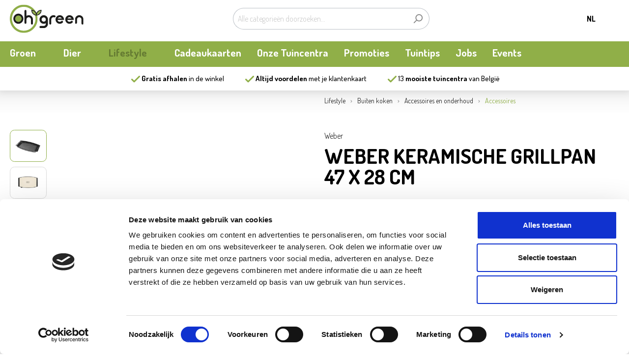

--- FILE ---
content_type: text/html; charset=UTF-8
request_url: https://www.ohgreen.be/weber-keramische-grillpan-47-x-28-cm/1093331
body_size: 22840
content:

<!DOCTYPE html>

<html lang="nl-NL"
      itemscope="itemscope"
      itemtype="https://schema.org/WebPage">

                            
    <head>
                                    <meta charset="utf-8">
                
                    <meta charset="utf-8">
            

            <script>
            let gtmIsTrackingProductClicks = Boolean(),
                                gtmContainerId = 'GTM-KXZPHC',
                                hasSWConsentSupport = Boolean(Number(1));
            window.wbmScriptIsSet = false;
        </script>
                    <script type="text/javascript">
            window.dataLayer = window.dataLayer || [];
            window.dataLayer.push({"ecommerce":{"items":[{"item_category":"Accessoires en onderhoud","price":84.99,"item_brand":"Weber","item_category2":"Home","quantity":1,"product_number":1093331,"item_name":"WEBER KERAMISCHE GRILLPAN 47 X 28 CM","item_variant":"","item_category3":"Accessoires"}]},"event":"view_item"});

                        </script>    
    
        <script id="wbmTagManger" type="text/javascript">
            function getCookie(name) {
                var cookieMatch = document.cookie.match(name + '=(.*?)(;|$)');
                return cookieMatch && decodeURI(cookieMatch[1]);
            }

            var gtmCookieSet = getCookie('wbm-tagmanager-enabled');
            

            
                        
                var googleTag = function(w,d,s,l,i){w[l]=w[l]||[];w[l].push({'gtm.start':new Date().getTime(),event:'gtm.js'});var f=d.getElementsByTagName(s)[0],j=d.createElement(s);j.async=true;j.src="https://data.ohgreen.be/44l4fbasryqlc.js?"+i;f.parentNode.insertBefore(j,f);};
            
            
            

            if (hasSWConsentSupport && gtmCookieSet === null) {
                window.wbmGoogleTagmanagerId = gtmContainerId;
                window.wbmScriptIsSet = false;
                window.googleTag = googleTag;
            } else {
                window.wbmScriptIsSet = true;
                googleTag(window, document, 'script', 'dataLayer', gtmContainerId);
                googleTag = null;
            }
        </script>

    

            
                            <meta name="viewport"
                      content="width=device-width, initial-scale=1, shrink-to-fit=no">
            
                            <meta name="author"
                      content=""/>
                <meta name="robots"
                      content="index,follow"/>
                <meta name="revisit-after"
                      content="15 days"/>
                <meta name="keywords"
                      content=""/>
                <meta name="description"
                      content=""/>
            
                <meta property="og:type"
          content="product"/>
    <meta property="og:site_name"
          content="Oh Green"/>
    <meta property="og:url"
          content="https://www.ohgreen.be/weber-keramische-grillpan-47-x-28-cm/1093331"/>
    <meta property="og:title"
          content="WEBER KERAMISCHE GRILLPAN 47 X 28 CM | 1093331"/>

    <meta property="og:description"
          content=""/>
    <meta property="og:image"
          content=""/>

            <meta property="product:brand"
              content="Weber"/>
    
            <meta property="product:price:amount"
          content="84.99"/>
    <meta property="product:price:currency"
          content="EUR"/>
    <meta property="product:product_link"
          content="https://www.ohgreen.be/weber-keramische-grillpan-47-x-28-cm/1093331"/>

    <meta name="twitter:card"
          content="product"/>
    <meta name="twitter:site"
          content="Oh Green"/>
    <meta name="twitter:title"
          content="WEBER KERAMISCHE GRILLPAN 47 X 28 CM | 1093331"/>
    <meta name="twitter:description"
          content=""/>
    <meta name="twitter:image"
          content=""/>

                            <meta itemprop="copyrightHolder"
                      content="Oh Green"/>
                <meta itemprop="copyrightYear"
                      content=""/>
                <meta itemprop="isFamilyFriendly"
                      content="true"/>
                <meta itemprop="image"
                      content="https://www.ohgreen.be/media/0f/45/92/1760960993/logo-ohgreen_(5).svg"/>
            
                                                <link rel="alternate" hreflang="nl-NL" href="https://www.ohgreen.be/nl/weber-keramische-grillpan-47-x-28-cm/1093331"/>
                                    <link rel="alternate" hreflang="x-default" href="https://www.ohgreen.be//weber-keramische-grillpan-47-x-28-cm/1093331"/>
                                    <link rel="alternate" hreflang="nl-NL" href="https://www.ohgreen.be//weber-keramische-grillpan-47-x-28-cm/1093331"/>
                                    <link rel="alternate" hreflang="fr-FR" href="https://www.ohgreen.be/fr/weber-plat-a-poisson-en-ceramique-47-x-28-cm/1093331"/>
                            
            <meta name="facebook-domain-verification" content="7xnnfweto3jwgxst30ypy7mhwmbv51"/>
        
                    <link rel="shortcut icon"
                  href="https://www.ohgreen.be/media/81/74/08/1760960993/favicon_(5).ico">
        
                    <link rel="apple-touch-icon"
                  sizes="180x180"
                  href="https://www.ohgreen.be/media/6c/8f/e4/1757574251/profielafbeelding.png">
        
                    <link rel="icon"
                  sizes="192x192"
                  href="https://www.ohgreen.be/media/6c/8f/e4/1757574251/profielafbeelding.png">
            <meta name="theme-color"
                  content="#8fae48"/>
        
            
    
    <link rel="canonical" href="https://www.ohgreen.be/weber-keramische-grillpan-47-x-28-cm/1093331" />

                    <title itemprop="name">
                    WEBER KERAMISCHE GRILLPAN 47 X 28 CM | 1093331            </title>
        
                                                                        <link rel="stylesheet"
                          href="https://www.ohgreen.be/theme/72a868bcc9493d014ed5342f2f2dd100/css/all.css?1769521397992611">
                                    
                        <script>
        window.features = {"V6_5_0_0":false,"v6.5.0.0":false,"PERFORMANCE_TWEAKS":false,"performance.tweaks":false,"FEATURE_NEXT_1797":false,"feature.next.1797":false,"FEATURE_NEXT_16710":false,"feature.next.16710":false,"FEATURE_NEXT_13810":false,"feature.next.13810":false,"FEATURE_NEXT_13250":false,"feature.next.13250":false,"FEATURE_NEXT_17276":false,"feature.next.17276":false,"FEATURE_NEXT_16151":false,"feature.next.16151":false,"FEATURE_NEXT_16155":false,"feature.next.16155":false,"FEATURE_NEXT_19501":false,"feature.next.19501":false,"FEATURE_NEXT_15053":false,"feature.next.15053":false,"FEATURE_NEXT_18215":false,"feature.next.18215":false,"FEATURE_NEXT_15815":false,"feature.next.15815":false,"FEATURE_NEXT_14699":false,"feature.next.14699":false,"FEATURE_NEXT_15707":false,"feature.next.15707":false,"FEATURE_NEXT_14360":false,"feature.next.14360":false,"FEATURE_NEXT_15172":false,"feature.next.15172":false,"FEATURE_NEXT_14001":false,"feature.next.14001":false,"FEATURE_NEXT_7739":false,"feature.next.7739":false,"FEATURE_NEXT_16200":false,"feature.next.16200":false,"FEATURE_NEXT_13410":false,"feature.next.13410":false,"FEATURE_NEXT_15917":false,"feature.next.15917":false,"FEATURE_NEXT_15957":false,"feature.next.15957":false,"FEATURE_NEXT_13601":false,"feature.next.13601":false,"FEATURE_NEXT_16992":false,"feature.next.16992":false,"FEATURE_NEXT_7530":false,"feature.next.7530":false,"FEATURE_NEXT_16824":false,"feature.next.16824":false,"FEATURE_NEXT_16271":false,"feature.next.16271":false,"FEATURE_NEXT_15381":false,"feature.next.15381":false,"FEATURE_NEXT_17275":false,"feature.next.17275":false,"FEATURE_NEXT_17016":false,"feature.next.17016":false,"FEATURE_NEXT_16236":false,"feature.next.16236":false,"FEATURE_NEXT_16640":false,"feature.next.16640":false,"FEATURE_NEXT_17858":false,"feature.next.17858":false,"FEATURE_NEXT_6758":false,"feature.next.6758":false,"FEATURE_NEXT_19048":false,"feature.next.19048":false,"FEATURE_NEXT_19822":false,"feature.next.19822":false,"FEATURE_NEXT_18129":false,"feature.next.18129":false,"FEATURE_NEXT_19163":false,"feature.next.19163":false,"FEATURE_NEXT_18187":false,"feature.next.18187":false,"FEATURE_NEXT_17978":false,"feature.next.17978":false,"FEATURE_NEXT_11634":false,"feature.next.11634":false,"FEATURE_NEXT_21547":false,"feature.next.21547":false,"FEATURE_NEXT_22900":false,"feature.next.22900":false};
    </script>
        
                                        



        <!-- Google Tag Manager -->
        <script>(function (w, d, s, l, i) {
                w[l] = w[l] || [];
                w[l].push({
                    'gtm.start':
                        new Date().getTime(), event: 'gtm.js'
                });
                var f = d.getElementsByTagName(s)[0],
                    j = d.createElement(s), dl = l != 'dataLayer' ? '&l=' + l : '';
                j.async = true;
                j.src =
                    'https://www.googletagmanager.com/gtm.js?id=' + i + dl;
                f.parentNode.insertBefore(j, f);
            })(window, document, 'script', 'dataLayer', 'GTM-KXZ3PHC');</script>
        <!-- End Google Tag Manager -->
            
                            
            
        <script src="https://rum-static.pingdom.net/pa-62cbe0ed9034fb0011000f38.js" async></script>
                <script src="https://www.google.com/recaptcha/api.js?render=6Lc-5TMiAAAAALDY0IzOqkgI61xInPX9TSZqs0f1"></script>
        <script
            type="text/javascript">const siteKey = '6Lc-5TMiAAAAALDY0IzOqkgI61xInPX9TSZqs0f1';</script>

                            <script type="application/ld+json">

                {
    "@context": "https:\/\/schema.org\/",
    "@type": "Product",
    "name": "WEBER KERAMISCHE GRILLPAN 47 X 28 CM",
    "description": "",
    "image": "https:\/\/ohgreen.xcdn.nl\/77924122644_M.png",
    "offers": {
        "@type": "Offer",
        "availability": "https:\/\/schema.org\/InStock",
        "price": 84.99,
        "priceCurrency": "EUR",
        "shippingDetails": {
            "@type": "OfferShippingDetails",
            "shippingRate": {
                "@type": "MonetaryAmount",
                "value": "0.00",
                "currency": "EUR"
            },
            "shippingLabel": "Click and Collect"
        }
    }
}

            </script>
        
    </head>

    <body class="is-ctl-product is-act-index">

                                <!-- Google Tag Manager (noscript) -->
        <noscript>
            <iframe src="https://www.googletagmanager.com/ns.html?id=GTM-KXZ3PHC" height="0" width="0"
                    style="display:none;visibility:hidden"></iframe>
        </noscript> <!-- End Google Tag Manager (noscript) -->
    
    
        <!-- Google Tag Manager (noscript) -->
    <noscript>
        <iframe src="https://data.ohgreen.be/ns.html?id=GTM-KXZ3PHC" height="0" width="0"
                style="display:none;visibility:hidden"></iframe>
    </noscript>
    <!-- End Google Tag Manager (noscript) -->
    
                <noscript class="noscript-main">
                
    
    <div role="alert"
         class="alert alert-info alert-has-icon">
                                                        <span class="icon icon-info">
                        <svg xmlns="http://www.w3.org/2000/svg" xmlns:xlink="http://www.w3.org/1999/xlink" width="24" height="24" viewBox="0 0 24 24"><defs><path d="M12 7c.5523 0 1 .4477 1 1s-.4477 1-1 1-1-.4477-1-1 .4477-1 1-1zm1 9c0 .5523-.4477 1-1 1s-1-.4477-1-1v-5c0-.5523.4477-1 1-1s1 .4477 1 1v5zm11-4c0 6.6274-5.3726 12-12 12S0 18.6274 0 12 5.3726 0 12 0s12 5.3726 12 12zM12 2C6.4772 2 2 6.4772 2 12s4.4772 10 10 10 10-4.4772 10-10S17.5228 2 12 2z" id="icons-default-info" /></defs><use xlink:href="#icons-default-info" fill="#758CA3" fill-rule="evenodd" /></svg>
        </span>                                    
                    <div class="alert-content-container">
                                                    
                                    <div class="alert-content">
                                                    Om alle functies van onze shop te kunnen gebruiken, adviseren wij u om Javascript in uw browser in te schakelen.
                                            </div>
                
                                                                </div>
            </div>
            </noscript>
        


            <header class="header-main" id="header">
                                                            
                    
                                        <div class="container">
                            
        <div class="row align-items-center header-row">
                                    <div class="col-12 col-sm col-lg-auto header-logo-col order-2 order-lg-1 d-none d-lg-block">
                        <div class="header-logo-main">
                    <a class="header-logo-main-link"
               href="/"
               title="Naar de startpagina">
                                    <picture class="header-logo-picture">
                                                                                                                                                                                        
                                
                                
                                
                                                                    <img src="https://www.ohgreen.be/media/0f/45/92/1760960993/logo-ohgreen_%285%29.svg"
                                         alt="Naar de startpagina"
                                         class="img-fluid header-logo-main-img"/>
                                                                                                        </picture>
                            </a>
            </div>
                </div>
                    
                                    <div class="col-12 order-3 col-sm order-lg-1 header-search-col">
                    <div class="row">
                        <div class="col">
                                                            
    <div class="collapse"
         id="searchCollapse">
        <div class="header-search">
            <form action="/search"
                  method="get"
                  data-search-form="true"
                  data-search-widget-options='{&quot;searchWidgetMinChars&quot;:3}'
                  data-url="/suggest?search="
                  class="header-search-form">
                                    <div class="input-group">
                                                    <input type="search"
                                   name="search"
                                   class="form-control header-search-input"
                                   autocomplete="off"
                                   autocapitalize="off"
                                   placeholder="Alle categorieën doorzoeken..."
                                   aria-label="Alle categorieën doorzoeken..."
                                   value=""
                            >
                        
                                                                                                                <div class="input-group-append">
                                    <button type="submit"
                                            class="btn header-search-btn"
                                            aria-label="Zoeken">
                                        <span class="header-search-icon">
                                            <span class="icon icon-search">
                        <svg xmlns="http://www.w3.org/2000/svg" xmlns:xlink="http://www.w3.org/1999/xlink" width="24" height="24" viewBox="0 0 24 24"><defs><path d="M10.0944 16.3199 4.707 21.707c-.3905.3905-1.0237.3905-1.4142 0-.3905-.3905-.3905-1.0237 0-1.4142L8.68 14.9056C7.6271 13.551 7 11.8487 7 10c0-4.4183 3.5817-8 8-8s8 3.5817 8 8-3.5817 8-8 8c-1.8487 0-3.551-.627-4.9056-1.6801zM15 16c3.3137 0 6-2.6863 6-6s-2.6863-6-6-6-6 2.6863-6 6 2.6863 6 6 6z" id="icons-default-search" /></defs><use xlink:href="#icons-default-search" fill="#758CA3" fill-rule="evenodd" /></svg>
        </span>                                        </span>
                                    </button>
                                </div>
                                                                        </div>
                            </form>
        </div>
    </div>
                                                    </div>
                    </div>
                </div>
                    
                                    <div class="col-12 order-1 col-lg-auto order-lg-3 header-actions-col">
                    <div class="row no-gutters">
                                                    <div class="col-auto d-lg-none mr-2">
                                <div class="menu-button">
                                                                            <button class="btn nav-main-toggle-btn header-actions-btn"
                                                type="button"
                                                data-offcanvas-menu="true"
                                                aria-label="Menu">
                                                                                            <svg xmlns="http://www.w3.org/2000/svg" width="24.29" height="17"
                                                     viewBox="0 0 24.29 17" fill="currentColor">
                                                    <rect width="24.29" height="2.43" rx="1"/>
                                                    <rect y="14.57" width="24.29" height="2.43" rx="1"/>
                                                    <rect y="7.29" width="15.79" height="2.43" rx="1"/>
                                                </svg>
                                                                                    </button>
                                                                    </div>
                            </div>
                        
                        <div class="col d-lg-none d-flex justify-content-center align-items-center">
                                <div class="header-logo-main">
                    <a class="header-logo-main-link"
               href="/"
               title="Naar de startpagina">
                                    <picture class="header-logo-picture">
                                                                                                                                                                                        
                                
                                
                                
                                                                    <img src="https://www.ohgreen.be/media/0f/45/92/1760960993/logo-ohgreen_%285%29.svg"
                                         alt="Naar de startpagina"
                                         class="img-fluid header-logo-main-img"/>
                                                                                                        </picture>
                            </a>
            </div>
                        </div>

                                                    <div class="col-auto d-none d-lg-block px-3">
                                                
            <div class="top-bar-nav-item top-bar-language">
                <form method="post"
          action="/checkout/language"
          class="language-form"
          data-form-auto-submit="true">

                    <input type="hidden" name="_csrf_token" value="91bd2a198c3aecfb5fb4e.9OCIV8nmincFlLicI9vFJTFYHkeOuBAPp4QLCisaP_w.n4bqB5-NwyR10_-udZifVks-bArqgFxC9-BFeUgoRpSFpuY7obbkQ2zj-Q">
        
                                
            <div class="languages-menu dropdown">
                <button class="btn dropdown-toggle top-bar-nav-btn"
                        type="button"
                        id="languagesDropdown-top-bar"
                        data-toggle="dropdown"
                        aria-haspopup="true"
                        aria-expanded="false">
                    <span class="top-bar-nav-text">NL</span>
                </button>
                                    <div class="top-bar-list dropdown-menu dropdown-menu-right"
                         aria-labelledby="languagesDropdown-top-bar">
                                                    <div class="top-bar-list-item dropdown-item"
                                 title="">

                                                                                                        
                                    <label class="top-bar-list-label"
                                           for="top-bar-5cc3b09c4a5a42e99e76b4961e5f760d">
                                        <input id="top-bar-5cc3b09c4a5a42e99e76b4961e5f760d"
                                               class="top-bar-list-radio"
                                               value="5cc3b09c4a5a42e99e76b4961e5f760d"
                                               name="languageId"
                                               type="radio"
                                            >
                                        FR
                                    </label>
                                                            </div>
                                                    <div class="top-bar-list-item dropdown-item item-checked"
                                 title="">

                                                                                                        
                                    <label class="top-bar-list-label"
                                           for="top-bar-2fbb5fe2e29a4d70aa5854ce7ce3e20b">
                                        <input id="top-bar-2fbb5fe2e29a4d70aa5854ce7ce3e20b"
                                               class="top-bar-list-radio"
                                               value="2fbb5fe2e29a4d70aa5854ce7ce3e20b"
                                               name="languageId"
                                               type="radio"
                                             checked>
                                        NL
                                    </label>
                                                            </div>
                                            </div>
                            </div>

            <input name="redirectTo" type="hidden" value="frontend.detail.page"/>

                            <input name="redirectParameters[productId]" type="hidden" value="ac8ac5cf9db54a2fb149d7b5e4dab25f">
                        </form>
        </div>
                                </div>
                        
                                                                                <div class="col-auto ml-3 d-none">
                                <div class="search-toggle">
                                    <button
                                        class="btn header-actions-btn search-toggle-btn js-search-toggle-btn collapsed"
                                        type="button"
                                        data-toggle="collapse"
                                        data-target="#searchCollapse"
                                        aria-expanded="true"
                                        aria-controls="searchCollapse"
                                        aria-label="Zoeken">
                                    <span class="header-search-icon">
                                        <svg xmlns="http://www.w3.org/2000/svg" width="18.98" height="20"
                                             viewBox="0 0 18.98 20" fill="currentColor"><path
                                                d="M18.63,18,15,14.32a8.6,8.6,0,1,0-1.85,1.56l3.77,3.77a1.2,1.2,0,0,0,1.69,0,1.18,1.18,0,0,0,0-1.7ZM2.4,8.59a6.19,6.19,0,1,1,6.2,6.2A6.2,6.2,0,0,1,2.4,8.59Z"/></svg>
                                    </span>
                                    </button>
                                </div>
                            </div>
                        
                        
                                                    <div class="col-auto d-none">
                                <div class="account-menu">
                                        <div class="dropdown">
                    <button class="btn account-menu-btn header-actions-btn"
                    type="button"
                    id="accountWidget"
                    data-offcanvas-account-menu="true"
                    data-toggle="dropdown"
                    aria-haspopup="true"
                    aria-expanded="false"
                    aria-label="Mijn account"
                    title="Mijn account">
                <svg xmlns="http://www.w3.org/2000/svg" width="20.26" height="20.5" viewBox="0 0 20.26 20.5"><path d="M10.83,1A5.58,5.58,0,0,1,16.4,6.56a5.54,5.54,0,0,1-3,4.83,9.52,9.52,0,0,1,5.1,3.33,9.94,9.94,0,0,1,2.23,5.38.8.8,0,1,1-1.58.19,9,9,0,0,0-1.86-4.54,8.33,8.33,0,0,0-6.49-3.06,7.91,7.91,0,0,0-6.3,3,9,9,0,0,0-1.95,4.64A.8.8,0,1,1,1,20.1a10.21,10.21,0,0,1,2.23-5.47,10,10,0,0,1,5-3.24A5.64,5.64,0,0,1,5.36,6.56,5.56,5.56,0,0,1,10.83,1Zm0,1.58a3.94,3.94,0,1,0,4,4A3.93,3.93,0,0,0,10.83,2.58Z" transform="translate(-0.75 -0.75)" stroke="currentColor" stroke-width="0.5" fill="currentColor"/></svg>
            </button>
        
                    <div class="dropdown-menu dropdown-menu-right account-menu-dropdown js-account-menu-dropdown"
                 aria-labelledby="accountWidget">
                

        
                                                        <button class="btn btn-light offcanvas-close js-offcanvas-close btn-block sticky-top">
                                                    <span class="icon icon-x icon-sm">
                        <svg xmlns="http://www.w3.org/2000/svg" xmlns:xlink="http://www.w3.org/1999/xlink" width="24" height="24" viewBox="0 0 24 24"><defs><path d="m10.5858 12-7.293-7.2929c-.3904-.3905-.3904-1.0237 0-1.4142.3906-.3905 1.0238-.3905 1.4143 0L12 10.5858l7.2929-7.293c.3905-.3904 1.0237-.3904 1.4142 0 .3905.3906.3905 1.0238 0 1.4143L13.4142 12l7.293 7.2929c.3904.3905.3904 1.0237 0 1.4142-.3906.3905-1.0238.3905-1.4143 0L12 13.4142l-7.2929 7.293c-.3905.3904-1.0237.3904-1.4142 0-.3905-.3906-.3905-1.0238 0-1.4143L10.5858 12z" id="icons-default-x" /></defs><use xlink:href="#icons-default-x" fill="#758CA3" fill-rule="evenodd" /></svg>
        </span>                        
                                                    Menu sluiten
                                            </button>
                
    
                    <div class="offcanvas-content-container">
                <div class="account-menu">
                                    <div class="dropdown-header account-menu-header">
                    Mijn account
                </div>
                    
                                    <div class="account-menu-login">
                    <a href="/account/login"
                       title="Aanmelden"
                       class="btn btn-primary account-menu-login-button">
                        Aanmelden
                    </a>

                    <div class="account-menu-register">
                        of <a href="/account/login"
                                                            title="registreren">registreren</a>
                    </div>
                </div>
                    
                    <div class="account-menu-links">
                    <div class="header-account-menu">
        <div class="card account-menu-inner">
                                        
                                                <div class="list-group list-group-flush account-aside-list-group">
                                                                    <a href="/account"
                                   title="Overzicht"
                                   class="list-group-item list-group-item-action account-aside-item">
                                    Overzicht
                                </a>
                            
    
                                            <a href="/account/profile"
                                   title="Jouw profiel"
                                   class="list-group-item list-group-item-action account-aside-item">
                                    Jouw profiel
                                </a>
                            
    
                                            <a href="/account/address"
                                   title="Adressen"
                                   class="list-group-item list-group-item-action account-aside-item">
                                    Adressen
                                </a>
                            
    
                                            <a href="/account/payment"
                                   title="Betaalwijzen"
                                   class="list-group-item list-group-item-action account-aside-item">
                                    Betaalwijzen
                                </a>
                            
    
            <a href="/account/preferred-store"
           title="Winkelvoorkeur"
           class="list-group-item list-group-item-action account-aside-item">
            Winkelvoorkeur
        </a>
    
                                            <a href="/account/order"
                                   title="Bestellingen"
                                   class="list-group-item list-group-item-action account-aside-item">
                                    Bestellingen
                                </a>
                            
                        </div>
                            
                                                </div>
    </div>
            </div>
            </div>
        </div>
                </div>
            </div>
                                </div>
                            </div>
                        
                                                                                <div class="col-auto">
                                <div class="header-cart"
                                     data-offcanvas-cart="true">
                                    <a class="btn header-cart-btn header-actions-btn"
                                       href="/checkout/cart"
                                       data-cart-widget="true"
                                       title="Winkelmandje"
                                       aria-label="Winkelmandje">
                                            <span class="header-cart-icon">
        <svg xmlns="http://www.w3.org/2000/svg" width="22" height="24" viewBox="0 0 22 24" fill="currentColor"><path d="M3.3,0H1A1,1,0,0,0,1,2H3.3l3.29,9A3,3,0,0,0,7,17H19a1,1,0,0,0,0-2H7a1,1,0,0,1,0-2h8.8a4.2,4.2,0,0,0,3.91-2.71l2.23-5.94A1,1,0,0,0,21,3H6L5.8,3l-.62-1.7A2,2,0,0,0,3.3,0ZM19.55,5,17.83,9.59a2.15,2.15,0,0,1-2,1.41H8.7L6.52,5Z"/><path d="M5,21a3,3,0,1,0,3-3,3,3,0,0,0-3,3Zm4,0a1,1,0,0,1-.62.92,1,1,0,0,1-1.3-1.3A1,1,0,0,1,8,20a1,1,0,0,1,1,1Z"/><path d="M17,18a3,3,0,1,0,3,3,3,3,0,0,0-3-3Zm0,4a1,1,0,0,1-.92-.62,1,1,0,0,1,1.3-1.3A1,1,0,0,1,18,21a1,1,0,0,1-1,1Z"/></svg>
    </span>
    
                                        </a>
                                </div>
                            </div>
                        
                                            </div>
                </div>

                <div class="col-12 order-4">
                        <div class="main-navigation"
         id="mainNavigation"
         data-flyout-menu="true">
                    <div class="container">
                                    <nav class="nav main-navigation-menu"
                        itemscope="itemscope"
                        itemtype="http://schema.org/SiteNavigationElement">
                        
                                                
                                                                                                                
                                                                                            
                                                                
                                                                                                            <a class="nav-link main-navigation-link main-navigation-has-subitems"
                                           href="https://www.ohgreen.be/groen"
                                           itemprop="url"
                                           data-flyout-menu-trigger="c1b454a0813b4b1aa93a11aee5f95978"                                                                                      title="Groen">
                                            <div class="main-navigation-link-text">
                                                <span itemprop="name">Groen</span>
                                            </div>
                                        </a>
                                                                                                                                                                
                                                                
                                                                                                            <a class="nav-link main-navigation-link main-navigation-has-subitems"
                                           href="https://www.ohgreen.be/dier"
                                           itemprop="url"
                                           data-flyout-menu-trigger="3858862c1f14476995020a478801c859"                                                                                      title="Dier ">
                                            <div class="main-navigation-link-text">
                                                <span itemprop="name">Dier </span>
                                            </div>
                                        </a>
                                                                                                                                                                
                                                                
                                                                                                            <a class="nav-link main-navigation-link active main-navigation-has-subitems"
                                           href="https://www.ohgreen.be/lifestyle"
                                           itemprop="url"
                                           data-flyout-menu-trigger="ce9e988bb52346b0b10a372cdc88e214"                                                                                      title="Lifestyle">
                                            <div class="main-navigation-link-text">
                                                <span itemprop="name">Lifestyle</span>
                                            </div>
                                        </a>
                                                                                                                                                                
                                                                
                                                                                                            <a class="nav-link main-navigation-link"
                                           href="https://www.ohgreen.be/digitale-cadeaukaart/1163177"
                                           itemprop="url"
                                                                                                                                 title="Cadeaukaarten">
                                            <div class="main-navigation-link-text">
                                                <span itemprop="name">Cadeaukaarten</span>
                                            </div>
                                        </a>
                                                                                                                                                                
                                                                
                                                                                                            <a class="nav-link main-navigation-link"
                                           href="https://www.ohgreen.be/onze-tuincentra"
                                           itemprop="url"
                                                                                                                                 title="Onze Tuincentra">
                                            <div class="main-navigation-link-text">
                                                <span itemprop="name">Onze Tuincentra</span>
                                            </div>
                                        </a>
                                                                                                                                                                
                                                                
                                                                                                            <a class="nav-link main-navigation-link"
                                           href="https://www.ohgreen.be/promoties"
                                           itemprop="url"
                                                                                                                                 title="Promoties">
                                            <div class="main-navigation-link-text">
                                                <span itemprop="name">Promoties</span>
                                            </div>
                                        </a>
                                                                                                                                                                
                                                                
                                                                                                            <a class="nav-link main-navigation-link"
                                           href="https://www.ohgreen.be/tuintips"
                                           itemprop="url"
                                                                                                                                 title="Tuintips">
                                            <div class="main-navigation-link-text">
                                                <span itemprop="name">Tuintips</span>
                                            </div>
                                        </a>
                                                                                                                                                                
                                                                
                                                                                                            <a class="nav-link main-navigation-link"
                                           href="https://ohgreen-pelckmans.cvw.io/?lang=nl-BE"
                                           itemprop="url"
                                                                                      target="_blank"                                           title="Jobs">
                                            <div class="main-navigation-link-text">
                                                <span itemprop="name">Jobs</span>
                                            </div>
                                        </a>
                                                                                                                                                                
                                                                
                                                                                                            <a class="nav-link main-navigation-link"
                                           href="https://www.ohgreen.be/nl/oh-green/nieuws-updates"
                                           itemprop="url"
                                                                                                                                 title="Events">
                                            <div class="main-navigation-link-text">
                                                <span itemprop="name">Events</span>
                                            </div>
                                        </a>
                                                                                                                                            </nav>
                            </div>
        
                                                                                                                                                                                                                                                                                                                                                                                                                                            
                                                <div class="navigation-flyouts">
                                                                                                                                                                <div class="navigation-flyout"
                                             data-flyout-menu-id="c1b454a0813b4b1aa93a11aee5f95978">
                                            <div class="container">
                                                                                                                    
            <div class="row navigation-flyout-content">
                            <div class="col">
                    <div class="navigation-flyout-categories">
                                                        
                    
                
    <div class="row navigation-flyout-categories is-level-0">
        

                                                        
                                                    
            
                                
                    <div
                        class="col-3 navigation-flyout-col">
                                                                                    <a class="nav-item nav-link navigation-flyout-link is-level-0 c-navigation--ohfleur"
                                   href="https://www.ohgreen.be/groen/bloemen/bloemenatelier"
                                   itemprop="url"
                                                                      title="Boeketten">
                                    <span itemprop="name">Boeketten</span>
                                </a>
                                                    
                                                                                                </div>

                                                                                    
                        
            
                                
                    <div
                        class="col-3 navigation-flyout-col">
                                                                                    <a class="nav-item nav-link navigation-flyout-link is-level-0"
                                   href="https://www.ohgreen.be/groen/seizoensplanten"
                                   itemprop="url"
                                                                      title="Seizoensplanten">
                                    <span itemprop="name">Seizoensplanten</span>
                                </a>
                                                    
                                                                                                </div>

                                                                                    
                        
            
                                
                    <div
                        class="col-3 navigation-flyout-col">
                                                                                    <a class="nav-item nav-link navigation-flyout-link is-level-0"
                                   href="https://www.ohgreen.be/groen/buitenplanten"
                                   itemprop="url"
                                                                      title="Buitenplanten">
                                    <span itemprop="name">Buitenplanten</span>
                                </a>
                                                    
                                                                                                </div>

                                                                                    
                        
            
                                
                    <div
                        class="col-3 navigation-flyout-col">
                                                                                    <a class="nav-item nav-link navigation-flyout-link is-level-0"
                                   href="https://www.ohgreen.be/groen/kamerplanten"
                                   itemprop="url"
                                                                      title="Kamerplanten">
                                    <span itemprop="name">Kamerplanten</span>
                                </a>
                                                    
                                                                                                </div>

                                                                                    
                        
            
                                                                                                    
                        
            
                                
                    <div
                        class="col-3 navigation-flyout-col">
                                                                                    <a class="nav-item nav-link navigation-flyout-link is-level-0"
                                   href="https://www.ohgreen.be/groen/moestuin"
                                   itemprop="url"
                                                                      title="Moestuin">
                                    <span itemprop="name">Moestuin</span>
                                </a>
                                                    
                                                                                                </div>

                                                                                    
                        
            
                                
                    <div
                        class="col-3 navigation-flyout-col">
                                                                                    <a class="nav-item nav-link navigation-flyout-link is-level-0"
                                   href="https://www.ohgreen.be/groen/bollen-en-zaden"
                                   itemprop="url"
                                                                      title="Bollen en zaden">
                                    <span itemprop="name">Bollen en zaden</span>
                                </a>
                                                    
                                                                                                </div>

                                                                                    
                        
            
                                
                    <div
                        class="col-3 navigation-flyout-col">
                                                                                    <a class="nav-item nav-link navigation-flyout-link is-level-0"
                                   href="https://www.ohgreen.be/groen/meststoffen-en-bodemverbetering"
                                   itemprop="url"
                                                                      title="Meststoffen en bodemverbetering">
                                    <span itemprop="name">Meststoffen en bodemverbetering</span>
                                </a>
                                                    
                                                                                                </div>

                                                                                    
                        
            
                                
                    <div
                        class="col-3 navigation-flyout-col">
                                                                                    <a class="nav-item nav-link navigation-flyout-link is-level-0"
                                   href="https://www.ohgreen.be/groen/gereedschap"
                                   itemprop="url"
                                                                      title="Gereedschap">
                                    <span itemprop="name">Gereedschap</span>
                                </a>
                                                    
                                                                                                </div>

                                                                                    
                        
            
                                
                    <div
                        class="col-3 navigation-flyout-col">
                                                                                    <a class="nav-item nav-link navigation-flyout-link is-level-0"
                                   href="https://www.ohgreen.be/groen/buitenpotten"
                                   itemprop="url"
                                                                      title="Buitenpotten">
                                    <span itemprop="name">Buitenpotten</span>
                                </a>
                                                    
                                                                                                </div>

                                                                                    
                        
            
                                
                    <div
                        class="col-3 navigation-flyout-col">
                                                                                    <a class="nav-item nav-link navigation-flyout-link is-level-0"
                                   href="https://www.ohgreen.be/groen/tuininrichting"
                                   itemprop="url"
                                                                      title="Tuininrichting">
                                    <span itemprop="name">Tuininrichting</span>
                                </a>
                                                    
                                                                                                </div>

                                                                                    
                        
            
                                
                    <div
                        class="col-3 navigation-flyout-col">
                                                                                    <a class="nav-item nav-link navigation-flyout-link is-level-0"
                                   href="https://www.ohgreen.be/groen/beschermen"
                                   itemprop="url"
                                                                      title="Beschermen">
                                    <span itemprop="name">Beschermen</span>
                                </a>
                                                    
                                                                                                </div>

                                                                                    
                        
            
                                
                    <div
                        class="col-3 navigation-flyout-col">
                                                                                    <a class="nav-item nav-link navigation-flyout-link is-level-0"
                                   href="https://www.ohgreen.be/groen/serres/serres-by-ma-serre-en-verre"
                                   itemprop="url"
                                                                      title="Serres">
                                    <span itemprop="name">Serres</span>
                                </a>
                                                    
                                                                                                </div>

                                                                                    
                        
            
                                
                    <div
                        class="col-3 navigation-flyout-col">
                                                                                    <a class="nav-item nav-link navigation-flyout-link is-level-0"
                                   href="https://www.ohgreen.be/groen/composteren"
                                   itemprop="url"
                                                                      title="Composteren">
                                    <span itemprop="name">Composteren</span>
                                </a>
                                                    
                                                                                                </div>

                                                                                    
                        
            
                                
                    <div
                        class="col-3 navigation-flyout-col">
                                                                                    <a class="nav-item nav-link navigation-flyout-link is-level-0"
                                   href="https://www.ohgreen.be/groen/bestrijding"
                                   itemprop="url"
                                                                      title="Bestrijding">
                                    <span itemprop="name">Bestrijding</span>
                                </a>
                                                    
                                                                                                </div>

                                                                                    
                        
            
                                
                    <div
                        class="col-3 navigation-flyout-col">
                                                                                    <a class="nav-item nav-link navigation-flyout-link is-level-0"
                                   href="https://www.ohgreen.be/groen/kledij"
                                   itemprop="url"
                                                                      title="Kledij">
                                    <span itemprop="name">Kledij</span>
                                </a>
                                                    
                                                                                                </div>

                                                                                    
                        
            
                                
                    <div
                        class="col-3 navigation-flyout-col">
                                                                                    <a class="nav-item nav-link navigation-flyout-link is-level-0"
                                   href="https://www.ohgreen.be/groen/matten"
                                   itemprop="url"
                                                                      title="Matten">
                                    <span itemprop="name">Matten</span>
                                </a>
                                                    
                                                                                                </div>

                                                                                    
                                                    
            
                                
                    <div
                        class="col-3 navigation-flyout-col">
                                                                                    <a class="nav-item nav-link navigation-flyout-link is-level-0"
                                   href="https://www.ohgreen.be/groen/ecocheques"
                                   itemprop="url"
                                                                      title="Ecocheques">
                                    <span itemprop="name">Ecocheques</span>
                                </a>
                                                    
                                                                                                </div>

                                                                                    
                        
            
                                
                    <div
                        class="col-3 navigation-flyout-col">
                                                                                    <a class="nav-item nav-link navigation-flyout-link is-level-0"
                                   href="https://www.ohgreen.be/groen/kweekaccessoires"
                                   itemprop="url"
                                                                      title="Kweekaccessoires">
                                    <span itemprop="name">Kweekaccessoires</span>
                                </a>
                                                    
                                                                                                </div>

                                        </div>
                                            </div>
                </div>
            
                                                </div>
                                                                                                </div>
                                        </div>
                                                                                                                                                                                                            <div class="navigation-flyout"
                                             data-flyout-menu-id="3858862c1f14476995020a478801c859">
                                            <div class="container">
                                                                                                                    
            <div class="row navigation-flyout-content">
                            <div class="col">
                    <div class="navigation-flyout-categories">
                                                        
                    
                
    <div class="row navigation-flyout-categories is-level-0">
        

                                                        
                        
            
                                
                    <div
                        class="col-3 navigation-flyout-col">
                                                                                    <a class="nav-item nav-link navigation-flyout-link is-level-0"
                                   href="https://www.ohgreen.be/dier/hond"
                                   itemprop="url"
                                                                      title="Hond">
                                    <span itemprop="name">Hond</span>
                                </a>
                                                    
                                                                                                </div>

                                                                                    
                        
            
                                
                    <div
                        class="col-3 navigation-flyout-col">
                                                                                    <a class="nav-item nav-link navigation-flyout-link is-level-0"
                                   href="https://www.ohgreen.be/dier/kat"
                                   itemprop="url"
                                                                      title="Kat">
                                    <span itemprop="name">Kat</span>
                                </a>
                                                    
                                                                                                </div>

                                                                                    
                        
            
                                
                    <div
                        class="col-3 navigation-flyout-col">
                                                                                    <a class="nav-item nav-link navigation-flyout-link is-level-0"
                                   href="https://www.ohgreen.be/dier/knaagdieren"
                                   itemprop="url"
                                                                      title="Knaagdieren">
                                    <span itemprop="name">Knaagdieren</span>
                                </a>
                                                    
                                                                                                </div>

                                                                                    
                        
            
                                
                    <div
                        class="col-3 navigation-flyout-col">
                                                                                    <a class="nav-item nav-link navigation-flyout-link is-level-0"
                                   href="https://www.ohgreen.be/dier/kooi-en-natuurvogels"
                                   itemprop="url"
                                                                      title="Kooi-en natuurvogels">
                                    <span itemprop="name">Kooi-en natuurvogels</span>
                                </a>
                                                    
                                                                                                </div>

                                                                                    
                        
            
                                
                    <div
                        class="col-3 navigation-flyout-col">
                                                                                    <a class="nav-item nav-link navigation-flyout-link is-level-0"
                                   href="https://www.ohgreen.be/dier/kippen"
                                   itemprop="url"
                                                                      title="Kippen">
                                    <span itemprop="name">Kippen</span>
                                </a>
                                                    
                                                                                                </div>

                                                                                    
                        
            
                                
                    <div
                        class="col-3 navigation-flyout-col">
                                                                                    <a class="nav-item nav-link navigation-flyout-link is-level-0"
                                   href="https://www.ohgreen.be/dier/aquarium"
                                   itemprop="url"
                                                                      title="Aquarium">
                                    <span itemprop="name">Aquarium</span>
                                </a>
                                                    
                                                                                                </div>

                                                                                    
                        
            
                                
                    <div
                        class="col-3 navigation-flyout-col">
                                                                                    <a class="nav-item nav-link navigation-flyout-link is-level-0"
                                   href="https://www.ohgreen.be/dier/vijver"
                                   itemprop="url"
                                                                      title="Vijver">
                                    <span itemprop="name">Vijver</span>
                                </a>
                                                    
                                                                                                </div>

                                                                                    
                        
            
                                                                                                    
                                                    
            
                                
                    <div
                        class="col-3 navigation-flyout-col">
                                                                                    <a class="nav-item nav-link navigation-flyout-link is-level-0"
                                   href="https://www.ohgreen.be/dier/ecocheques"
                                   itemprop="url"
                                                                      title="Ecocheques">
                                    <span itemprop="name">Ecocheques</span>
                                </a>
                                                    
                                                                                                </div>

                                                                                    
                                                    
            
                                
                    <div
                        class="col-3 navigation-flyout-col">
                                                                                    <a class="nav-item nav-link navigation-flyout-link is-level-0"
                                   href="https://www.ohgreen.be/dier/nieuw"
                                   itemprop="url"
                                                                      title="Nieuw">
                                    <span itemprop="name">Nieuw</span>
                                </a>
                                                    
                                                                                                </div>

                                        </div>
                                            </div>
                </div>
            
                                                </div>
                                                                                                </div>
                                        </div>
                                                                                                                                                                                                            <div class="navigation-flyout"
                                             data-flyout-menu-id="ce9e988bb52346b0b10a372cdc88e214">
                                            <div class="container">
                                                                                                                    
            <div class="row navigation-flyout-content">
                            <div class="col">
                    <div class="navigation-flyout-categories">
                                                        
                    
                
    <div class="row navigation-flyout-categories is-level-0">
        

                                                        
                        
            
                                
                    <div
                        class="col-3 navigation-flyout-col">
                                                                                    <a class="nav-item nav-link navigation-flyout-link is-level-0"
                                   href="https://www.ohgreen.be/lifestyle/buitenmeubilair"
                                   itemprop="url"
                                                                      title="Buitenmeubilair">
                                    <span itemprop="name">Buitenmeubilair</span>
                                </a>
                                                    
                                                                                                </div>

                                                                                    
                        
            
                                
                    <div
                        class="col-3 navigation-flyout-col">
                                                                                    <a class="nav-item nav-link navigation-flyout-link is-level-0 active"
                                   href="https://www.ohgreen.be/lifestyle/buiten-koken"
                                   itemprop="url"
                                                                      title="Buiten koken">
                                    <span itemprop="name">Buiten koken</span>
                                </a>
                                                    
                                                                                                </div>

                                                                                    
                        
            
                                
                    <div
                        class="col-3 navigation-flyout-col">
                                                                                    <a class="nav-item nav-link navigation-flyout-link is-level-0"
                                   href="https://www.ohgreen.be/lifestyle/kookatelier"
                                   itemprop="url"
                                                                      title="Kookatelier">
                                    <span itemprop="name">Kookatelier</span>
                                </a>
                                                    
                                                                                                </div>

                                                                                    
                        
            
                                
                    <div
                        class="col-3 navigation-flyout-col">
                                                                                    <a class="nav-item nav-link navigation-flyout-link is-level-0"
                                   href="https://www.ohgreen.be/lifestyle/terrasverwarming"
                                   itemprop="url"
                                                                      title="Terrasverwarming">
                                    <span itemprop="name">Terrasverwarming</span>
                                </a>
                                                    
                                                                                                </div>

                                                                                    
                        
            
                                
                    <div
                        class="col-3 navigation-flyout-col">
                                                                                    <a class="nav-item nav-link navigation-flyout-link is-level-0"
                                   href="https://www.ohgreen.be/lifestyle/wonen"
                                   itemprop="url"
                                                                      title="Wonen">
                                    <span itemprop="name">Wonen</span>
                                </a>
                                                    
                                                                                                </div>

                                                                                    
                        
            
                                
                    <div
                        class="col-3 navigation-flyout-col">
                                                                                    <a class="nav-item nav-link navigation-flyout-link is-level-0"
                                   href="https://www.ohgreen.be/lifestyle/papierwaren-en-allerlei"
                                   itemprop="url"
                                                                      title="Papierwaren en allerlei">
                                    <span itemprop="name">Papierwaren en allerlei</span>
                                </a>
                                                    
                                                                                                </div>

                                                                                    
                        
            
                                
                    <div
                        class="col-3 navigation-flyout-col">
                                                                                    <a class="nav-item nav-link navigation-flyout-link is-level-0"
                                   href="https://www.ohgreen.be/lifestyle/zonnewering"
                                   itemprop="url"
                                                                      title="Zonnewering">
                                    <span itemprop="name">Zonnewering</span>
                                </a>
                                                    
                                                                                                </div>

                                                                                    
                        
            
                                
                    <div
                        class="col-3 navigation-flyout-col">
                                                                                    <a class="nav-item nav-link navigation-flyout-link is-level-0"
                                   href="https://www.ohgreen.be/lifestyle/waterpret"
                                   itemprop="url"
                                                                      title="Waterpret">
                                    <span itemprop="name">Waterpret</span>
                                </a>
                                                    
                                                                                                </div>

                                                                                    
                                                    
            
                                
                    <div
                        class="col-3 navigation-flyout-col">
                                                                                    <a class="nav-item nav-link navigation-flyout-link is-level-0"
                                   href="https://www.ohgreen.be/lifestyle/ecocheques"
                                   itemprop="url"
                                                                      title="Ecocheques">
                                    <span itemprop="name">Ecocheques</span>
                                </a>
                                                    
                                                                                                </div>

                                                                                    
                        
            
                                                                                                    
                                                    
            
                                
                    <div
                        class="col-3 navigation-flyout-col">
                                                                                    <a class="nav-item nav-link navigation-flyout-link is-level-0"
                                   href="https://www.ohgreen.be/lifestyle/apero-moment"
                                   itemprop="url"
                                                                      title="Apéro moment">
                                    <span itemprop="name">Apéro moment</span>
                                </a>
                                                    
                                                                                                </div>

                                                                                    
                                                    
            
                                
                    <div
                        class="col-3 navigation-flyout-col">
                                                                                    <a class="nav-item nav-link navigation-flyout-link is-level-0"
                                   href="https://www.ohgreen.be/lifestyle/nieuw"
                                   itemprop="url"
                                                                      title="Nieuw">
                                    <span itemprop="name">Nieuw</span>
                                </a>
                                                    
                                                                                                </div>

                                                                                    
                                                    
            
                                
                    <div
                        class="col-3 navigation-flyout-col">
                                                                                    <a class="nav-item nav-link navigation-flyout-link is-level-0"
                                   href="https://www.ohgreen.be/lifestyle/valentijn"
                                   itemprop="url"
                                                                      title="Valentijn">
                                    <span itemprop="name">Valentijn</span>
                                </a>
                                                    
                                                                                                </div>

                                                                                    
                        
            
                                
                    <div
                        class="col-3 navigation-flyout-col">
                                                                                    <a class="nav-item nav-link navigation-flyout-link is-level-0"
                                   href="https://www.ohgreen.be/lifestyle/buitenspeelgoed"
                                   itemprop="url"
                                                                      title="Buitenspeelgoed">
                                    <span itemprop="name">Buitenspeelgoed</span>
                                </a>
                                                    
                                                                                                </div>

                                                                                    
                                                    
            
                                
                    <div
                        class="col-3 navigation-flyout-col">
                                                                                    <a class="nav-item nav-link navigation-flyout-link is-level-0"
                                   href="https://www.ohgreen.be/lifestyle/pasen"
                                   itemprop="url"
                                                                      title="Pasen">
                                    <span itemprop="name">Pasen</span>
                                </a>
                                                    
                                                                                                </div>

                                        </div>
                                            </div>
                </div>
            
                                                </div>
                                                                                                </div>
                                        </div>
                                                                                                                                                                                                                                                                                                                                                                                                                                                                                                                    </div>
                                        </div>
                </div>
                    
            </div>

        
                    
        <div class="header-usps d-none d-lg-block">
            <div class="row d-flex justify-content-center">
                                                            <div class="col-auto">
                            <div
                                class="header-usp-item"><span class="icon icon-checkmark icon-red">
                        <svg xmlns="http://www.w3.org/2000/svg" xmlns:xlink="http://www.w3.org/1999/xlink" width="16" height="16" viewBox="0 0 16 16"><defs><path id="icons-solid-checkmark" d="M3.7071 8.2929c-.3905-.3905-1.0237-.3905-1.4142 0-.3905.3905-.3905 1.0237 0 1.4142l3 3c.3905.3905 1.0237.3905 1.4142 0l7-7c.3905-.3905.3905-1.0237 0-1.4142-.3905-.3905-1.0237-.3905-1.4142 0L6 10.5858l-2.2929-2.293z" /></defs><use xlink:href="#icons-solid-checkmark" fill="#758CA3" fill-rule="evenodd" /></svg>
        </span>                                <div class="header-usp-text"> <span>Gratis afhalen</span> in de winkel</div>
                            </div>
                        </div>
                                                                                                                    <div class="col-auto">
                            <div
                                class="header-usp-item"><span class="icon icon-checkmark icon-red">
                        <svg xmlns="http://www.w3.org/2000/svg" xmlns:xlink="http://www.w3.org/1999/xlink" width="16" height="16" viewBox="0 0 16 16"><defs><path id="icons-solid-checkmark" d="M3.7071 8.2929c-.3905-.3905-1.0237-.3905-1.4142 0-.3905.3905-.3905 1.0237 0 1.4142l3 3c.3905.3905 1.0237.3905 1.4142 0l7-7c.3905-.3905.3905-1.0237 0-1.4142-.3905-.3905-1.0237-.3905-1.4142 0L6 10.5858l-2.2929-2.293z" /></defs><use xlink:href="#icons-solid-checkmark" fill="#758CA3" fill-rule="evenodd" /></svg>
        </span>                                <div class="header-usp-text"> <span>Altijd voordelen</span> met je klantenkaart</div>
                            </div>
                        </div>
                                                                                <div class="col-auto">
                            <div
                                class="header-usp-item"><span class="icon icon-checkmark icon-red">
                        <svg xmlns="http://www.w3.org/2000/svg" xmlns:xlink="http://www.w3.org/1999/xlink" width="16" height="16" viewBox="0 0 16 16"><defs><path id="icons-solid-checkmark" d="M3.7071 8.2929c-.3905-.3905-1.0237-.3905-1.4142 0-.3905.3905-.3905 1.0237 0 1.4142l3 3c.3905.3905 1.0237.3905 1.4142 0l7-7c.3905-.3905.3905-1.0237 0-1.4142-.3905-.3905-1.0237-.3905-1.4142 0L6 10.5858l-2.2929-2.293z" /></defs><use xlink:href="#icons-solid-checkmark" fill="#758CA3" fill-rule="evenodd" /></svg>
        </span>                                <div class="header-usp-text"> <a style="color:#000000;" href="https://www.ohgreen.be/nl/onze-tuincentra">13 <span>mooiste tuincentra</span></a> van België</div>
                            </div>
                        </div>
                                                                                    </div>
        </div>

        <div id="oh-green-header-usps-slider" class="header-usps-slider splide d-lg-none">
            <div class="splide__track">
                <ul class="splide__list">
                                                                        <li class="splide__slide">
                                <div
                                    class="header-usp-item"><span class="icon icon-checkmark icon-red">
                        <svg xmlns="http://www.w3.org/2000/svg" xmlns:xlink="http://www.w3.org/1999/xlink" width="16" height="16" viewBox="0 0 16 16"><defs><path id="icons-solid-checkmark" d="M3.7071 8.2929c-.3905-.3905-1.0237-.3905-1.4142 0-.3905.3905-.3905 1.0237 0 1.4142l3 3c.3905.3905 1.0237.3905 1.4142 0l7-7c.3905-.3905.3905-1.0237 0-1.4142-.3905-.3905-1.0237-.3905-1.4142 0L6 10.5858l-2.2929-2.293z" /></defs><use xlink:href="#icons-solid-checkmark" fill="#758CA3" fill-rule="evenodd" /></svg>
        </span>                                    <div class="header-usp-text"> <span>Gratis afhalen</span> in de winkel</div>
                                </div>
                            </li>
                                                                                                                                            <li class="splide__slide">
                                <div
                                    class="header-usp-item"><span class="icon icon-checkmark icon-red">
                        <svg xmlns="http://www.w3.org/2000/svg" xmlns:xlink="http://www.w3.org/1999/xlink" width="16" height="16" viewBox="0 0 16 16"><defs><path id="icons-solid-checkmark" d="M3.7071 8.2929c-.3905-.3905-1.0237-.3905-1.4142 0-.3905.3905-.3905 1.0237 0 1.4142l3 3c.3905.3905 1.0237.3905 1.4142 0l7-7c.3905-.3905.3905-1.0237 0-1.4142-.3905-.3905-1.0237-.3905-1.4142 0L6 10.5858l-2.2929-2.293z" /></defs><use xlink:href="#icons-solid-checkmark" fill="#758CA3" fill-rule="evenodd" /></svg>
        </span>                                    <div class="header-usp-text"> <span>Altijd voordelen</span> met je klantenkaart</div>
                                </div>
                            </li>
                                                                                                <li class="splide__slide">
                                <div
                                    class="header-usp-item"><span class="icon icon-checkmark icon-red">
                        <svg xmlns="http://www.w3.org/2000/svg" xmlns:xlink="http://www.w3.org/1999/xlink" width="16" height="16" viewBox="0 0 16 16"><defs><path id="icons-solid-checkmark" d="M3.7071 8.2929c-.3905-.3905-1.0237-.3905-1.4142 0-.3905.3905-.3905 1.0237 0 1.4142l3 3c.3905.3905 1.0237.3905 1.4142 0l7-7c.3905-.3905.3905-1.0237 0-1.4142-.3905-.3905-1.0237-.3905-1.4142 0L6 10.5858l-2.2929-2.293z" /></defs><use xlink:href="#icons-solid-checkmark" fill="#758CA3" fill-rule="evenodd" /></svg>
        </span>                                    <div class="header-usp-text"> <a style="color:#000000;" href="https://www.ohgreen.be/nl/onze-tuincentra">13 <span>mooiste tuincentra</span></a> van België</div>
                                </div>
                            </li>
                                                                                                        </ul>
            </div>
        </div>
    
        <template data-splide-slider-plugin
              data-splide-slider-plugin-options="{&quot;selector&quot;:&quot;#oh-green-header-usps-slider&quot;,&quot;type&quot;:&quot;usps&quot;,&quot;arrows&quot;:false}"></template>
                    </div>
                
            </header>

        
                                    <div class="d-none js-navigation-offcanvas-initial-content">
                                            

        
                                                        <button class="btn btn-light offcanvas-close js-offcanvas-close btn-block sticky-top">
                                                    <span class="icon icon-x icon-sm">
                        <svg xmlns="http://www.w3.org/2000/svg" xmlns:xlink="http://www.w3.org/1999/xlink" width="24" height="24" viewBox="0 0 24 24"><defs><path d="m10.5858 12-7.293-7.2929c-.3904-.3905-.3904-1.0237 0-1.4142.3906-.3905 1.0238-.3905 1.4143 0L12 10.5858l7.2929-7.293c.3905-.3904 1.0237-.3904 1.4142 0 .3905.3906.3905 1.0238 0 1.4143L13.4142 12l7.293 7.2929c.3904.3905.3904 1.0237 0 1.4142-.3906.3905-1.0238.3905-1.4143 0L12 13.4142l-7.2929 7.293c-.3905.3904-1.0237.3904-1.4142 0-.3905-.3906-.3905-1.0238 0-1.4143L10.5858 12z" id="icons-default-x" /></defs><use xlink:href="#icons-default-x" fill="#758CA3" fill-rule="evenodd" /></svg>
        </span>                        
                                                    Menu sluiten
                                            </button>
                
    
                    <div class="offcanvas-content-container">
                    <nav class="nav navigation-offcanvas-actions d-flex flex-row justify-content-between py-2">
                    <button class="btn btn-light offcanvas-close js-offcanvas-close offcanvas-close__custom sticky-top">
                                    <span class="icon icon-x icon-sm">
                        <svg xmlns="http://www.w3.org/2000/svg" xmlns:xlink="http://www.w3.org/1999/xlink" width="24" height="24" viewBox="0 0 24 24"><defs><path d="m10.5858 12-7.293-7.2929c-.3904-.3905-.3904-1.0237 0-1.4142.3906-.3905 1.0238-.3905 1.4143 0L12 10.5858l7.2929-7.293c.3905-.3904 1.0237-.3904 1.4142 0 .3905.3906.3905 1.0238 0 1.4143L13.4142 12l7.293 7.2929c.3904.3905.3904 1.0237 0 1.4142-.3906.3905-1.0238.3905-1.4143 0L12 13.4142l-7.2929 7.293c-.3905.3904-1.0237.3904-1.4142 0-.3905-.3906-.3905-1.0238 0-1.4143L10.5858 12z" id="icons-default-x" /></defs><use xlink:href="#icons-default-x" fill="#758CA3" fill-rule="evenodd" /></svg>
        </span>                            </button>
        
        <div class="d-flex">
                                
            <div class="top-bar-nav-item top-bar-language">
                <form method="post"
          action="/checkout/language"
          class="language-form"
          data-form-auto-submit="true">

                    <input type="hidden" name="_csrf_token" value="91bd2a198c3aecfb5fb4e.9OCIV8nmincFlLicI9vFJTFYHkeOuBAPp4QLCisaP_w.n4bqB5-NwyR10_-udZifVks-bArqgFxC9-BFeUgoRpSFpuY7obbkQ2zj-Q">
        
                                
            <div class="languages-menu dropdown">
                <button class="btn dropdown-toggle top-bar-nav-btn"
                        type="button"
                        id="languagesDropdown-offcanvas"
                        data-toggle="dropdown"
                        aria-haspopup="true"
                        aria-expanded="false">
                    <span class="top-bar-nav-text">NL</span>
                </button>
                                    <div class="top-bar-list dropdown-menu dropdown-menu-right"
                         aria-labelledby="languagesDropdown-offcanvas">
                                                    <div class="top-bar-list-item dropdown-item"
                                 title="">

                                                                                                        
                                    <label class="top-bar-list-label"
                                           for="offcanvas-5cc3b09c4a5a42e99e76b4961e5f760d">
                                        <input id="offcanvas-5cc3b09c4a5a42e99e76b4961e5f760d"
                                               class="top-bar-list-radio"
                                               value="5cc3b09c4a5a42e99e76b4961e5f760d"
                                               name="languageId"
                                               type="radio"
                                            >
                                        FR
                                    </label>
                                                            </div>
                                                    <div class="top-bar-list-item dropdown-item item-checked"
                                 title="">

                                                                                                        
                                    <label class="top-bar-list-label"
                                           for="offcanvas-2fbb5fe2e29a4d70aa5854ce7ce3e20b">
                                        <input id="offcanvas-2fbb5fe2e29a4d70aa5854ce7ce3e20b"
                                               class="top-bar-list-radio"
                                               value="2fbb5fe2e29a4d70aa5854ce7ce3e20b"
                                               name="languageId"
                                               type="radio"
                                             checked>
                                        NL
                                    </label>
                                                            </div>
                                            </div>
                            </div>

            <input name="redirectTo" type="hidden" value="frontend.detail.page"/>

                            <input name="redirectParameters[productId]" type="hidden" value="ac8ac5cf9db54a2fb149d7b5e4dab25f">
                        </form>
        </div>
                
                                        
                            <div class="header-cart offcanvas-navigation-header-cart">
                    <a class="btn header-cart-btn header-actions-btn"
                       href="/checkout/cart"
                       data-cart-widget="true"
                       title="Winkelmandje"
                       aria-label="Winkelmandje">
                            <span class="header-cart-icon">
        <svg xmlns="http://www.w3.org/2000/svg" width="22" height="24" viewBox="0 0 22 24" fill="currentColor"><path d="M3.3,0H1A1,1,0,0,0,1,2H3.3l3.29,9A3,3,0,0,0,7,17H19a1,1,0,0,0,0-2H7a1,1,0,0,1,0-2h8.8a4.2,4.2,0,0,0,3.91-2.71l2.23-5.94A1,1,0,0,0,21,3H6L5.8,3l-.62-1.7A2,2,0,0,0,3.3,0ZM19.55,5,17.83,9.59a2.15,2.15,0,0,1-2,1.41H8.7L6.52,5Z"/><path d="M5,21a3,3,0,1,0,3-3,3,3,0,0,0-3,3Zm4,0a1,1,0,0,1-.62.92,1,1,0,0,1-1.3-1.3A1,1,0,0,1,8,20a1,1,0,0,1,1,1Z"/><path d="M17,18a3,3,0,1,0,3,3,3,3,0,0,0-3-3Zm0,4a1,1,0,0,1-.92-.62,1,1,0,0,1,1.3-1.3A1,1,0,0,1,18,21a1,1,0,0,1-1,1Z"/></svg>
    </span>
    
                        </a>
                </div>
                    </div>

            </nav>

    
        
    <div class="navigation-offcanvas-container js-navigation-offcanvas">
        <div class="navigation-offcanvas-overlay-content js-navigation-offcanvas-overlay-content">
                                <a class="nav-item nav-link is-home-link navigation-offcanvas-link js-navigation-offcanvas-link"
       href="/widgets/menu/offcanvas"
       itemprop="url"
       title="Toon alle categorieën">
                    <span class="navigation-offcanvas-link-icon js-navigation-offcanvas-loading-icon">
                <span class="icon icon-stack">
                        <svg xmlns="http://www.w3.org/2000/svg" xmlns:xlink="http://www.w3.org/1999/xlink" width="24" height="24" viewBox="0 0 24 24"><defs><path d="M3 13c-.5523 0-1-.4477-1-1s.4477-1 1-1h18c.5523 0 1 .4477 1 1s-.4477 1-1 1H3zm0-7c-.5523 0-1-.4477-1-1s.4477-1 1-1h18c.5523 0 1 .4477 1 1s-.4477 1-1 1H3zm0 14c-.5523 0-1-.4477-1-1s.4477-1 1-1h18c.5523 0 1 .4477 1 1s-.4477 1-1 1H3z" id="icons-default-stack" /></defs><use xlink:href="#icons-default-stack" fill="#758CA3" fill-rule="evenodd" /></svg>
        </span>            </span>
            <span itemprop="name">
                Toon alle categorieën
            </span>
            </a>

                    <a class="nav-item nav-link navigation-offcanvas-headline"
       href="https://www.ohgreen.be/lifestyle/buiten-koken/accessoires-en-onderhoud"
              itemprop="url">
                    <span itemprop="name">
                Accessoires en onderhoud
            </span>
            </a>

                                
                                                    
                <a class="nav-item nav-link is-back-link navigation-offcanvas-link js-navigation-offcanvas-link"
                   href="/widgets/menu/offcanvas?navigationId=d1444d75c4ea430d9f1622e9e9267c18"
                   itemprop="url"
                   title="Terug">
                                            <span class="navigation-offcanvas-link-icon js-navigation-offcanvas-loading-icon">
                                                            <span class="icon icon-arrow-medium-left icon-sm">
                        <svg xmlns="http://www.w3.org/2000/svg" xmlns:xlink="http://www.w3.org/1999/xlink" width="16" height="16" viewBox="0 0 16 16"><defs><path id="icons-solid-arrow-medium-left" d="M4.7071 5.2929c-.3905-.3905-1.0237-.3905-1.4142 0-.3905.3905-.3905 1.0237 0 1.4142l4 4c.3905.3905 1.0237.3905 1.4142 0l4-4c.3905-.3905.3905-1.0237 0-1.4142-.3905-.3905-1.0237-.3905-1.4142 0L8 8.5858l-3.2929-3.293z" /></defs><use transform="matrix(0 -1 -1 0 16 16)" xlink:href="#icons-solid-arrow-medium-left" fill="#758CA3" fill-rule="evenodd" /></svg>
        </span>                                                    </span>

                        <span itemprop="name">
                            Terug
                        </span>
                                    </a>
            
            <ul class="list-unstyled navigation-offcanvas-list">
                                    <li class="navigation-offcanvas-list-item">
            <a class="nav-item nav-link navigation-offcanvas-link is-current-category"
           href="https://www.ohgreen.be/lifestyle/buiten-koken/accessoires-en-onderhoud"
           itemprop="url"
                      title="Accessoires en onderhoud">
                            <span itemprop="name">
                    Toon Accessoires en onderhoud
                </span>
                    </a>
    </li>
                
                                
                                                                                        
                
                                                                            
<li class="navigation-offcanvas-list-item">
        <a class="navigation-offcanvas-link nav-item nav-link"
       href="https://www.ohgreen.be/lifestyle/buiten-koken/accessoires-en-onderhoud/hoezen"
               itemprop="url"
               title="Hoezen">
                                    <span itemprop="name">Hoezen</span>
                            
            </a>
</li>
                                                                                
<li class="navigation-offcanvas-list-item">
        <a class="navigation-offcanvas-link nav-item nav-link"
       href="https://www.ohgreen.be/lifestyle/buiten-koken/accessoires-en-onderhoud/accessoires"
               itemprop="url"
               title="Accessoires">
                                    <span itemprop="name">Accessoires</span>
                            
            </a>
</li>
                                                </ul>
        </div>
    </div>

                <div class="navigation-offcanvas-container">
            <ul class="offcanvas-service-menu-list list-unstyled mt-4">
                                                                                                <li class="offcanvas-service-menu-item py-1">
                        <a class="offcanvas-service-menu-link"
                           href="https://www.ohgreen.be/oh-green/ons-verhaal"
                           title="Ons verhaal">
                            Ons verhaal
                        </a>
                    </li>
                                                                                                <li class="offcanvas-service-menu-item py-1">
                        <a class="offcanvas-service-menu-link"
                           href="https://www.ohgreen.be/oh-green/my-oh-green-klantenkaart"
                           title="My Oh&#039;Green Klantenkaart">
                            My Oh&#039;Green Klantenkaart
                        </a>
                    </li>
                                                                                                <li class="offcanvas-service-menu-item py-1">
                        <a class="offcanvas-service-menu-link"
                           href="https://www.ohgreen.be/oh-green/nieuws-updates"
                           title="Nieuws &amp; updates">
                            Nieuws &amp; updates
                        </a>
                    </li>
                                                                                                <li class="offcanvas-service-menu-item py-1">
                        <a class="offcanvas-service-menu-link"
                           href="https://www.ohgreen.be/oh-green/duurzaamheid"
                           title="Duurzaamheid">
                            Duurzaamheid
                        </a>
                    </li>
                            </ul>
        </div>
            </div>
                                        </div>
                    
            <main class="content-main" id="main">
        <div class="container">
                    <div class="flashbags container">
                            </div>
        
                    <div class="">
                                    <div class="container-main">
                                                    <div class="c-breadcrumb">
                                                                        
                    <div class="row">
                <div class="col-12">
                                        
                                                                                                                                        
                    <nav aria-label="breadcrumb">
                                    <ol class="breadcrumb"
                        itemscope
                        itemtype="https://schema.org/BreadcrumbList">
                                                                                
                                                            <li class="breadcrumb-item"
                                                                        itemprop="itemListElement"
                                    itemscope
                                    itemtype="https://schema.org/ListItem">
                                                                            <a href="https://www.ohgreen.be/lifestyle"
                                           class="breadcrumb-link "
                                           title="Lifestyle"
                                                                                      itemprop="item">
                                            <link itemprop="url"
                                                  href="https://www.ohgreen.be/lifestyle"/>
                                            <span class="breadcrumb-title" itemprop="name">Lifestyle</span>
                                        </a>
                                                                        <meta itemprop="position" content="1"/>
                                </li>
                            
                                                                                                <div class="breadcrumb-placeholder">
                                        <span class="icon icon-arrow-medium-right icon-fluid">
                        <svg xmlns="http://www.w3.org/2000/svg" xmlns:xlink="http://www.w3.org/1999/xlink" width="16" height="16" viewBox="0 0 16 16"><defs><path id="icons-solid-arrow-medium-right" d="M4.7071 5.2929c-.3905-.3905-1.0237-.3905-1.4142 0-.3905.3905-.3905 1.0237 0 1.4142l4 4c.3905.3905 1.0237.3905 1.4142 0l4-4c.3905-.3905.3905-1.0237 0-1.4142-.3905-.3905-1.0237-.3905-1.4142 0L8 8.5858l-3.2929-3.293z" /></defs><use transform="rotate(-90 8 8)" xlink:href="#icons-solid-arrow-medium-right" fill="#758CA3" fill-rule="evenodd" /></svg>
        </span>                                    </div>
                                                                                                                                            
                                                            <li class="breadcrumb-item"
                                                                        itemprop="itemListElement"
                                    itemscope
                                    itemtype="https://schema.org/ListItem">
                                                                            <a href="https://www.ohgreen.be/lifestyle/buiten-koken"
                                           class="breadcrumb-link "
                                           title="Buiten koken"
                                                                                      itemprop="item">
                                            <link itemprop="url"
                                                  href="https://www.ohgreen.be/lifestyle/buiten-koken"/>
                                            <span class="breadcrumb-title" itemprop="name">Buiten koken</span>
                                        </a>
                                                                        <meta itemprop="position" content="2"/>
                                </li>
                            
                                                                                                <div class="breadcrumb-placeholder">
                                        <span class="icon icon-arrow-medium-right icon-fluid">
                        <svg xmlns="http://www.w3.org/2000/svg" xmlns:xlink="http://www.w3.org/1999/xlink" width="16" height="16" viewBox="0 0 16 16"><defs><path id="icons-solid-arrow-medium-right" d="M4.7071 5.2929c-.3905-.3905-1.0237-.3905-1.4142 0-.3905.3905-.3905 1.0237 0 1.4142l4 4c.3905.3905 1.0237.3905 1.4142 0l4-4c.3905-.3905.3905-1.0237 0-1.4142-.3905-.3905-1.0237-.3905-1.4142 0L8 8.5858l-3.2929-3.293z" /></defs><use transform="rotate(-90 8 8)" xlink:href="#icons-solid-arrow-medium-right" fill="#758CA3" fill-rule="evenodd" /></svg>
        </span>                                    </div>
                                                                                                                                            
                                                            <li class="breadcrumb-item"
                                                                        itemprop="itemListElement"
                                    itemscope
                                    itemtype="https://schema.org/ListItem">
                                                                            <a href="https://www.ohgreen.be/lifestyle/buiten-koken/accessoires-en-onderhoud"
                                           class="breadcrumb-link "
                                           title="Accessoires en onderhoud"
                                                                                      itemprop="item">
                                            <link itemprop="url"
                                                  href="https://www.ohgreen.be/lifestyle/buiten-koken/accessoires-en-onderhoud"/>
                                            <span class="breadcrumb-title" itemprop="name">Accessoires en onderhoud</span>
                                        </a>
                                                                        <meta itemprop="position" content="3"/>
                                </li>
                            
                                                                                                <div class="breadcrumb-placeholder">
                                        <span class="icon icon-arrow-medium-right icon-fluid">
                        <svg xmlns="http://www.w3.org/2000/svg" xmlns:xlink="http://www.w3.org/1999/xlink" width="16" height="16" viewBox="0 0 16 16"><defs><path id="icons-solid-arrow-medium-right" d="M4.7071 5.2929c-.3905-.3905-1.0237-.3905-1.4142 0-.3905.3905-.3905 1.0237 0 1.4142l4 4c.3905.3905 1.0237.3905 1.4142 0l4-4c.3905-.3905.3905-1.0237 0-1.4142-.3905-.3905-1.0237-.3905-1.4142 0L8 8.5858l-3.2929-3.293z" /></defs><use transform="rotate(-90 8 8)" xlink:href="#icons-solid-arrow-medium-right" fill="#758CA3" fill-rule="evenodd" /></svg>
        </span>                                    </div>
                                                                                                                                            
                                                            <li class="breadcrumb-item"
                                    aria-current="page"                                    itemprop="itemListElement"
                                    itemscope
                                    itemtype="https://schema.org/ListItem">
                                                                            <a href="https://www.ohgreen.be/lifestyle/buiten-koken/accessoires-en-onderhoud/accessoires"
                                           class="breadcrumb-link  is-active"
                                           title="Accessoires"
                                                                                      itemprop="item">
                                            <link itemprop="url"
                                                  href="https://www.ohgreen.be/lifestyle/buiten-koken/accessoires-en-onderhoud/accessoires"/>
                                            <span class="breadcrumb-title" itemprop="name">Accessoires</span>
                                        </a>
                                                                        <meta itemprop="position" content="4"/>
                                </li>
                            
                                                                                                                                    </ol>
                            </nav>
            
                </div>
            </div>
                                                                        </div>
                        
                            
        <div class="product-detail">
                                                <div class="product-detail-content">
                        
                                                    <div class="row product-detail-main">
                                                                    <div class="col-lg-6 product-detail-media mb-3">
                                        <div class="product-detail-headline d-lg-none">
                                                                
                                    
                                    
                            <div class="product-detail-manufacturer">
                                                                                                        Weber
                                                                                        </div>
                        
        <h1 class="product-detail-name"
        itemprop="name">
        WEBER KERAMISCHE GRILLPAN 47 X 28 CM
    </h1>

                                            </div>

                                                                                            
    
        
            
    
    
    
    
    <div class="cms-element-">
                    
                
                                    
                                                        
                                    <div class="row gallery-slider-row is-loading js-gallery-zoom-modal-container"
                                                            data-magnifier="true"
                                                                                                                    data-gallery-slider="true"
                                data-gallery-slider-options='{&quot;slider&quot;:{&quot;navPosition&quot;:&quot;bottom&quot;,&quot;speed&quot;:500,&quot;gutter&quot;:5,&quot;controls&quot;:true,&quot;autoHeight&quot;:false,&quot;startIndex&quot;:1},&quot;thumbnailSlider&quot;:{&quot;items&quot;:5,&quot;slideBy&quot;:4,&quot;controls&quot;:true,&quot;startIndex&quot;:1,&quot;responsive&quot;:{&quot;xs&quot;:{&quot;enabled&quot;:false,&quot;controls&quot;:false},&quot;sm&quot;:{&quot;enabled&quot;:false,&quot;controls&quot;:false},&quot;md&quot;:{&quot;axis&quot;:&quot;vertical&quot;},&quot;lg&quot;:{&quot;axis&quot;:&quot;vertical&quot;},&quot;xl&quot;:{&quot;axis&quot;:&quot;vertical&quot;}}}}'
                            >

                                                    <div class="gallery-slider-col col order-1 order-md-2"
                                 data-zoom-modal="true">
                                                                <div class="base-slider gallery-slider">
                                                                                                                                                                                                                            <div class="gallery-slider-container"
                                                         data-gallery-slider-container="true">
                                                                                                                                                                                        <div class="gallery-slider-item-container">
        <div class="gallery-slider-item is-contain js-magnifier-container" style="min-height: 430px">
                        
                                        
                                        
                
    
    
        
        

            
            
                                                    
                    
            
                        
<img src="https://ohgreen.xcdn.nl/77924122644_M.png?f=width:400"                             sizes="400px"
                 class="img-fluid gallery-slider-image magnifier-image js-magnifier-image" alt="WEBER KERAMISCHE GRILLPAN 47 X 28 CM" title="WEBER KERAMISCHE GRILLPAN 47 X 28 CM" data-full-image="https://ohgreen.xcdn.nl/77924122644_M.png?f=width:2000" data-object-fit="contain" itemprop="image"/>
        </div>
    </div>
                                                                                                                                <div class="gallery-slider-item-container">
        <div class="gallery-slider-item is-contain js-magnifier-container" style="min-height: 430px">
                        
                                        
                                        
                
    
    
        
        

            
            
                                                    
                    
            
                        
<img src="https://ohgreen.xcdn.nl/77924122644_P01.png?f=width:400"                             sizes="400px"
                 class="img-fluid gallery-slider-image magnifier-image js-magnifier-image" alt="WEBER KERAMISCHE GRILLPAN 47 X 28 CM" title="WEBER KERAMISCHE GRILLPAN 47 X 28 CM" data-full-image="https://ohgreen.xcdn.nl/77924122644_P01.png?f=width:2000" data-object-fit="contain" itemprop="image"/>
        </div>
    </div>
                                                                                                                                <div class="gallery-slider-item-container">
        <div class="gallery-slider-item is-contain js-magnifier-container" style="min-height: 430px">
                        
                                        
                                        
                
    
    
        
        

            
            
                                                    
                                                    
            
                        
<img src="https://ohgreen.xcdn.nl/77924122644_P01.jpg?f=width:400"                             sizes="400px"
                 class="img-fluid gallery-slider-image magnifier-image js-magnifier-image" alt="WEBER KERAMISCHE GRILLPAN 47 X 28 CM" title="WEBER KERAMISCHE GRILLPAN 47 X 28 CM" data-full-image="https://ohgreen.xcdn.nl/77924122644_P01.jpg?f=width:2000" data-object-fit="contain" itemprop="image"/>
        </div>
    </div>
                                                                                                                                                                        </div>
                                                
                                                                                                                                                            <div class="gallery-slider-controls"
                                                             data-gallery-slider-controls="true">
                                                                                                                                                                                                <button class="base-slider-controls-prev gallery-slider-controls-prev is-nav-prev-inside"
                                                                            aria-label="Vorige">
                                                                                                                                                    <span class="icon icon-arrow-head-left">
                        <svg xmlns="http://www.w3.org/2000/svg" xmlns:xlink="http://www.w3.org/1999/xlink" width="24" height="24" viewBox="0 0 24 24"><defs><path id="icons-default-arrow-head-left" d="m12.5 7.9142 10.2929 10.293c.3905.3904 1.0237.3904 1.4142 0 .3905-.3906.3905-1.0238 0-1.4143l-11-11c-.3905-.3905-1.0237-.3905-1.4142 0l-11 11c-.3905.3905-.3905 1.0237 0 1.4142.3905.3905 1.0237.3905 1.4142 0L12.5 7.9142z" /></defs><use transform="matrix(0 1 1 0 .5 -.5)" xlink:href="#icons-default-arrow-head-left" fill="#758CA3" fill-rule="evenodd" /></svg>
        </span>                                                                                                                                            </button>
                                                                
                                                                                                                                    <button class="base-slider-controls-next gallery-slider-controls-next is-nav-next-inside"
                                                                            aria-label="Volgende">
                                                                                                                                                    <span class="icon icon-arrow-head-right">
                        <svg xmlns="http://www.w3.org/2000/svg" xmlns:xlink="http://www.w3.org/1999/xlink" width="24" height="24" viewBox="0 0 24 24"><defs><path id="icons-default-arrow-head-right" d="m11.5 7.9142 10.2929 10.293c.3905.3904 1.0237.3904 1.4142 0 .3905-.3906.3905-1.0238 0-1.4143l-11-11c-.3905-.3905-1.0237-.3905-1.4142 0l-11 11c-.3905.3905-.3905 1.0237 0 1.4142.3905.3905 1.0237.3905 1.4142 0L11.5 7.9142z" /></defs><use transform="rotate(90 11.5 12)" xlink:href="#icons-default-arrow-head-right" fill="#758CA3" fill-rule="evenodd" /></svg>
        </span>                                                                                                                                            </button>
                                                                                                                                                                                    </div>
                                                                                                                                                                                                                            
                                                                                                                        <div class="base-slider-dots ">
                                                                                                                                                                                                                        <button class="base-slider-dot"
                                                                    data-nav-dot="1"
                                                                    tabindex="-1"></button>
                                                                                                                                                                                                                                <button class="base-slider-dot"
                                                                    data-nav-dot="2"
                                                                    tabindex="-1"></button>
                                                                                                                                                                                                                                <button class="base-slider-dot"
                                                                    data-nav-dot="3"
                                                                    tabindex="-1"></button>
                                                                                                                                                                                                        </div>
                                                                                                            </div>
                            </div>
                        
                                                                                    <div class="gallery-slider-thumbnails-col col-0 col-md-auto order-2 order-md-1 is-left">
                                    <div class="gallery-slider-thumbnails-container">
                                                                                    <div class="gallery-slider-thumbnails"
                                                 data-gallery-slider-thumbnails="true">
                                                                                                                                                                                                                        <div class="gallery-slider-thumbnails-item">
                                                                                                                                    <div class="gallery-slider-thumbnails-item-inner">
                                                                        
                                                                                                                                                                                                                            
                                                                            
    
    
        
        

            
            
                                                    
                    
            
                        
<img src="https://ohgreen.xcdn.nl/77924122644_M.png?f=width:400"                             sizes="200px"
                 class="gallery-slider-thumbnails-image" alt="WEBER KERAMISCHE GRILLPAN 47 X 28 CM" title="WEBER KERAMISCHE GRILLPAN 47 X 28 CM" itemprop="image"/>
                                                                    </div>
                                                                                                                            </div>
                                                                                                                                                                                                                                <div class="gallery-slider-thumbnails-item">
                                                                                                                                    <div class="gallery-slider-thumbnails-item-inner">
                                                                        
                                                                                                                                                                                                                            
                                                                            
    
    
        
        

            
            
                                                    
                    
            
                        
<img src="https://ohgreen.xcdn.nl/77924122644_P01.png?f=width:400"                             sizes="200px"
                 class="gallery-slider-thumbnails-image" alt="WEBER KERAMISCHE GRILLPAN 47 X 28 CM" title="WEBER KERAMISCHE GRILLPAN 47 X 28 CM" itemprop="image"/>
                                                                    </div>
                                                                                                                            </div>
                                                                                                                                                                                                                                <div class="gallery-slider-thumbnails-item">
                                                                                                                                    <div class="gallery-slider-thumbnails-item-inner">
                                                                        
                                                                                                                                                                                                                            
                                                                            
    
    
        
        

            
            
                                                    
                                                    
            
                        
<img src="https://ohgreen.xcdn.nl/77924122644_P01.jpg?f=width:400"                             sizes="200px"
                 class="gallery-slider-thumbnails-image" alt="WEBER KERAMISCHE GRILLPAN 47 X 28 CM" title="WEBER KERAMISCHE GRILLPAN 47 X 28 CM" itemprop="image"/>
                                                                    </div>
                                                                                                                            </div>
                                                                                                                                                                                                        </div>
                                        
                                                                                    <div data-thumbnail-slider-controls="true" class="gallery-slider-thumbnails-controls">
                                                                                                    <button class="base-slider-controls-prev gallery-slider-thumbnails-controls-prev">
                                                                                                                    <span class="icon icon-arrow-head-up">
                        <svg xmlns="http://www.w3.org/2000/svg" xmlns:xlink="http://www.w3.org/1999/xlink" width="24" height="24" viewBox="0 0 24 24"><defs><path id="icons-default-arrow-head-up" d="m12 7.4142 10.2929 10.293c.3905.3904 1.0237.3904 1.4142 0 .3905-.3906.3905-1.0238 0-1.4143l-11-11c-.3905-.3905-1.0237-.3905-1.4142 0l-11 11c-.3905.3905-.3905 1.0237 0 1.4142.3905.3905 1.0237.3905 1.4142 0L12 7.4142z" /></defs><use xlink:href="#icons-default-arrow-head-up" fill="#758CA3" fill-rule="evenodd" /></svg>
        </span>                                                                                                            </button>
                                                
                                                                                                    <button class="base-slider-controls-next gallery-slider-thumbnails-controls-next">
                                                                                                                    <span class="icon icon-arrow-head-down">
                        <svg xmlns="http://www.w3.org/2000/svg" xmlns:xlink="http://www.w3.org/1999/xlink" width="24" height="24" viewBox="0 0 24 24"><defs><path id="icons-default-arrow-head-down" d="m12 7.4142 10.2929 10.293c.3905.3904 1.0237.3904 1.4142 0 .3905-.3906.3905-1.0238 0-1.4143l-11-11c-.3905-.3905-1.0237-.3905-1.4142 0l-11 11c-.3905.3905-.3905 1.0237 0 1.4142.3905.3905 1.0237.3905 1.4142 0L12 7.4142z" /></defs><use transform="matrix(1 0 0 -1 0 23)" xlink:href="#icons-default-arrow-head-down" fill="#758CA3" fill-rule="evenodd" /></svg>
        </span>                                                                                                            </button>
                                                                                            </div>
                                                                            </div>
                                </div>
                                                    
                                                                                    <div class="zoom-modal-wrapper">
                                                                            <div class="modal is-fullscreen zoom-modal js-zoom-modal"
                                             data-image-zoom-modal="true"
                                             tabindex="-1"
                                             role="dialog">
                                                                                            <div class="modal-dialog"
                                                     role="document">
                                                                                                            <div class="modal-content" data-modal-gallery-slider="true">
                                                                                                                            <button type="button"
                                                                        class="modal-close close"
                                                                        data-dismiss="modal"
                                                                        aria-label="Close">
                                                                                                                                                                                                                                                                                                <span aria-hidden="true">
                                                                                <span class="icon icon-x icon-sm">
                        <svg xmlns="http://www.w3.org/2000/svg" xmlns:xlink="http://www.w3.org/1999/xlink" width="24" height="24" viewBox="0 0 24 24"><defs><path d="m10.5858 12-7.293-7.2929c-.3904-.3905-.3904-1.0237 0-1.4142.3906-.3905 1.0238-.3905 1.4143 0L12 10.5858l7.2929-7.293c.3905-.3904 1.0237-.3904 1.4142 0 .3905.3906.3905 1.0238 0 1.4143L13.4142 12l7.293 7.2929c.3904.3905.3904 1.0237 0 1.4142-.3906.3905-1.0238.3905-1.4143 0L12 13.4142l-7.2929 7.293c-.3905.3904-1.0237.3904-1.4142 0-.3905-.3906-.3905-1.0238 0-1.4143L10.5858 12z" id="icons-default-x" /></defs><use xlink:href="#icons-default-x" fill="#758CA3" fill-rule="evenodd" /></svg>
        </span>                                                                            </span>
                                                                                                                                                                                                            </button>
                                                            
                                                                                                                            <div class="modal-body">

                                                                                                                                            <div class="zoom-modal-actions btn-group"
                                                                             role="group"
                                                                             aria-label="zoom actions">

                                                                                                                                                            <button class="btn btn-light image-zoom-btn js-image-zoom-out">
                                                                                                                                                                            <span class="icon icon-minus-circle">
                        <svg xmlns="http://www.w3.org/2000/svg" xmlns:xlink="http://www.w3.org/1999/xlink" width="24" height="24" viewBox="0 0 24 24"><defs><path d="M24 12c0 6.6274-5.3726 12-12 12S0 18.6274 0 12 5.3726 0 12 0s12 5.3726 12 12zM12 2C6.4772 2 2 6.4772 2 12s4.4772 10 10 10 10-4.4772 10-10S17.5228 2 12 2zM7 13c-.5523 0-1-.4477-1-1s.4477-1 1-1h10c.5523 0 1 .4477 1 1s-.4477 1-1 1H7z" id="icons-default-minus-circle" /></defs><use xlink:href="#icons-default-minus-circle" fill="#758CA3" fill-rule="evenodd" /></svg>
        </span>                                                                                                                                                                    </button>
                                                                            
                                                                                                                                                            <button class="btn btn-light image-zoom-btn js-image-zoom-reset">
                                                                                                                                                                            <span class="icon icon-screen-minimize">
                        <svg xmlns="http://www.w3.org/2000/svg" xmlns:xlink="http://www.w3.org/1999/xlink" width="24" height="24" viewBox="0 0 24 24"><defs><path d="M18.4142 7H22c.5523 0 1 .4477 1 1s-.4477 1-1 1h-6c-.5523 0-1-.4477-1-1V2c0-.5523.4477-1 1-1s1 .4477 1 1v3.5858l5.2929-5.293c.3905-.3904 1.0237-.3904 1.4142 0 .3905.3906.3905 1.0238 0 1.4143L18.4142 7zM17 18.4142V22c0 .5523-.4477 1-1 1s-1-.4477-1-1v-6c0-.5523.4477-1 1-1h6c.5523 0 1 .4477 1 1s-.4477 1-1 1h-3.5858l5.293 5.2929c.3904.3905.3904 1.0237 0 1.4142-.3906.3905-1.0238.3905-1.4143 0L17 18.4142zM7 5.5858V2c0-.5523.4477-1 1-1s1 .4477 1 1v6c0 .5523-.4477 1-1 1H2c-.5523 0-1-.4477-1-1s.4477-1 1-1h3.5858L.2928 1.7071C-.0975 1.3166-.0975.6834.2929.293c.3906-.3905 1.0238-.3905 1.4143 0L7 5.5858zM5.5858 17H2c-.5523 0-1-.4477-1-1s.4477-1 1-1h6c.5523 0 1 .4477 1 1v6c0 .5523-.4477 1-1 1s-1-.4477-1-1v-3.5858l-5.2929 5.293c-.3905.3904-1.0237.3904-1.4142 0-.3905-.3906-.3905-1.0238 0-1.4143L5.5858 17z" id="icons-default-screen-minimize" /></defs><use xlink:href="#icons-default-screen-minimize" fill="#758CA3" fill-rule="evenodd" /></svg>
        </span>                                                                                                                                                                    </button>
                                                                            
                                                                                                                                                            <button class="btn btn-light image-zoom-btn js-image-zoom-in">
                                                                                                                                                                            <span class="icon icon-plus-circle">
                        <svg xmlns="http://www.w3.org/2000/svg" xmlns:xlink="http://www.w3.org/1999/xlink" width="24" height="24" viewBox="0 0 24 24"><defs><path d="M11 11V7c0-.5523.4477-1 1-1s1 .4477 1 1v4h4c.5523 0 1 .4477 1 1s-.4477 1-1 1h-4v4c0 .5523-.4477 1-1 1s-1-.4477-1-1v-4H7c-.5523 0-1-.4477-1-1s.4477-1 1-1h4zm1-9C6.4772 2 2 6.4772 2 12s4.4772 10 10 10 10-4.4772 10-10S17.5228 2 12 2zm12 10c0 6.6274-5.3726 12-12 12S0 18.6274 0 12 5.3726 0 12 0s12 5.3726 12 12z" id="icons-default-plus-circle" /></defs><use xlink:href="#icons-default-plus-circle" fill="#758CA3" fill-rule="evenodd" /></svg>
        </span>                                                                                                                                                                    </button>
                                                                                                                                                    </div>
                                                                    
                                                                                                                                            <div class="gallery-slider"
                                                                             data-gallery-slider-container=true>
                                                                                                                                                                                                                                                                                                                                        <div class="gallery-slider-item">
                                                                                                                                                                                            <div class="image-zoom-container"
                                                                                                     data-image-zoom="true">
                                                                                                                                                                                                            
    
    
        
        


<img data-src=""             data-srcset="401w, https://ohgreen.xcdn.nl/77924122644_M.png?f=width:400 400w, https://ohgreen.xcdn.nl/77924122644_M.png?f=width:1920 1920w, https://ohgreen.xcdn.nl/77924122644_M.png?f=width:800 800w"                  class="gallery-slider-image js-image-zoom-element js-load-img" alt="WEBER KERAMISCHE GRILLPAN 47 X 28 CM" title="WEBER KERAMISCHE GRILLPAN 47 X 28 CM"/>
                                                                                                                                                                                                    </div>
                                                                                                                                                                                    </div>
                                                                                                                                                                                                                                                                                                                                                <div class="gallery-slider-item">
                                                                                                                                                                                            <div class="image-zoom-container"
                                                                                                     data-image-zoom="true">
                                                                                                                                                                                                            
    
    
        
        


<img data-src=""             data-srcset="401w, https://ohgreen.xcdn.nl/77924122644_P01.png?f=width:400 400w, https://ohgreen.xcdn.nl/77924122644_P01.png?f=width:800 800w, https://ohgreen.xcdn.nl/77924122644_P01.png?f=width:1920 1920w"                  class="gallery-slider-image js-image-zoom-element js-load-img" alt="WEBER KERAMISCHE GRILLPAN 47 X 28 CM" title="WEBER KERAMISCHE GRILLPAN 47 X 28 CM"/>
                                                                                                                                                                                                    </div>
                                                                                                                                                                                    </div>
                                                                                                                                                                                                                                                                                                                                                <div class="gallery-slider-item">
                                                                                                                                                                                            <div class="image-zoom-container"
                                                                                                     data-image-zoom="true">
                                                                                                                                                                                                            
    
    
        
        


<img data-src=""             data-srcset="801w, https://ohgreen.xcdn.nl/77924122644_P01.jpg?f=width:800 800w, https://ohgreen.xcdn.nl/77924122644_P01.jpg?f=width:400 400w, https://ohgreen.xcdn.nl/77924122644_P01.jpg?f=width:1920 1920w"                  class="gallery-slider-image js-image-zoom-element js-load-img" alt="WEBER KERAMISCHE GRILLPAN 47 X 28 CM" title="WEBER KERAMISCHE GRILLPAN 47 X 28 CM"/>
                                                                                                                                                                                                    </div>
                                                                                                                                                                                    </div>
                                                                                                                                                                                                                                                                                                                        </div>
                                                                    
                                                                                                                                                                                                                        <div class="gallery-slider-controls"
                                                                                 data-gallery-slider-controls="true">
                                                                                                                                                                    <button class="base-slider-controls-prev gallery-slider-controls-prev"
                                                                                            aria-label="Vorige">
                                                                                                                                                                                    <span class="icon icon-arrow-head-left">
                        <svg xmlns="http://www.w3.org/2000/svg" xmlns:xlink="http://www.w3.org/1999/xlink" width="24" height="24" viewBox="0 0 24 24"><defs><path id="icons-default-arrow-head-left" d="m12.5 7.9142 10.2929 10.293c.3905.3904 1.0237.3904 1.4142 0 .3905-.3906.3905-1.0238 0-1.4143l-11-11c-.3905-.3905-1.0237-.3905-1.4142 0l-11 11c-.3905.3905-.3905 1.0237 0 1.4142.3905.3905 1.0237.3905 1.4142 0L12.5 7.9142z" /></defs><use transform="matrix(0 1 1 0 .5 -.5)" xlink:href="#icons-default-arrow-head-left" fill="#758CA3" fill-rule="evenodd" /></svg>
        </span>                                                                                                                                                                            </button>
                                                                                
                                                                                                                                                                    <button class="base-slider-controls-next gallery-slider-controls-next"
                                                                                            aria-label="Volgende">
                                                                                                                                                                                    <span class="icon icon-arrow-head-right">
                        <svg xmlns="http://www.w3.org/2000/svg" xmlns:xlink="http://www.w3.org/1999/xlink" width="24" height="24" viewBox="0 0 24 24"><defs><path id="icons-default-arrow-head-right" d="m11.5 7.9142 10.2929 10.293c.3905.3904 1.0237.3904 1.4142 0 .3905-.3906.3905-1.0238 0-1.4143l-11-11c-.3905-.3905-1.0237-.3905-1.4142 0l-11 11c-.3905.3905-.3905 1.0237 0 1.4142.3905.3905 1.0237.3905 1.4142 0L11.5 7.9142z" /></defs><use transform="rotate(90 11.5 12)" xlink:href="#icons-default-arrow-head-right" fill="#758CA3" fill-rule="evenodd" /></svg>
        </span>                                                                                                                                                                            </button>
                                                                                                                                                            </div>
                                                                                                                                                                                                            </div>
                                                            
                                                                                                                                                                                                <div class="modal-footer">
                                                                                                                                                    <div class="gallery-slider-modal-controls">
                                                                                <div data-thumbnail-slider-controls="true" class="gallery-slider-modal-thumbnails">
                                                                                    <button class="base-slider-controls-prev gallery-slider-thumbnails-controls-prev"
                                                                                            aria-label="Vorige">
                                                                                        <span class="icon icon-arrow-head-left">
                        <svg xmlns="http://www.w3.org/2000/svg" xmlns:xlink="http://www.w3.org/1999/xlink" width="24" height="24" viewBox="0 0 24 24"><defs><path id="icons-default-arrow-head-left" d="m12.5 7.9142 10.2929 10.293c.3905.3904 1.0237.3904 1.4142 0 .3905-.3906.3905-1.0238 0-1.4143l-11-11c-.3905-.3905-1.0237-.3905-1.4142 0l-11 11c-.3905.3905-.3905 1.0237 0 1.4142.3905.3905 1.0237.3905 1.4142 0L12.5 7.9142z" /></defs><use transform="matrix(0 1 1 0 .5 -.5)" xlink:href="#icons-default-arrow-head-left" fill="#758CA3" fill-rule="evenodd" /></svg>
        </span>                                                                                    </button>
                                                                                    <button class="base-slider-controls-next gallery-slider-thumbnails-controls-next"
                                                                                            aria-label="Volgende">
                                                                                        <span class="icon icon-arrow-head-right">
                        <svg xmlns="http://www.w3.org/2000/svg" xmlns:xlink="http://www.w3.org/1999/xlink" width="24" height="24" viewBox="0 0 24 24"><defs><path id="icons-default-arrow-head-right" d="m11.5 7.9142 10.2929 10.293c.3905.3904 1.0237.3904 1.4142 0 .3905-.3906.3905-1.0238 0-1.4143l-11-11c-.3905-.3905-1.0237-.3905-1.4142 0l-11 11c-.3905.3905-.3905 1.0237 0 1.4142.3905.3905 1.0237.3905 1.4142 0L11.5 7.9142z" /></defs><use transform="rotate(90 11.5 12)" xlink:href="#icons-default-arrow-head-right" fill="#758CA3" fill-rule="evenodd" /></svg>
        </span>                                                                                    </button>
                                                                                </div>
                                                                            </div>
                                                                        
                                                                                                                                                    <div class="gallery-slider-thumbnails"
                                                                                 data-gallery-slider-thumbnails=true>
                                                                                                                                                                                                                                                                                                                                                        <div class="gallery-slider-thumbnails-item">
                                                                                                                                                                                                    <div class="gallery-slider-thumbnails-item-inner">
                                                                                                        
    
    
        
        

            
            
                                                    
                    
            
                        
<img data-src="https://ohgreen.xcdn.nl/77924122644_M.png?f=width:400"                             sizes="200px"
                 class="gallery-slider-thumbnails-image js-load-img" alt="WEBER KERAMISCHE GRILLPAN 47 X 28 CM" title="WEBER KERAMISCHE GRILLPAN 47 X 28 CM"/>
                                                                                                    </div>
                                                                                                                                                                                            </div>
                                                                                                                                                                                                                                                                                                                                                                <div class="gallery-slider-thumbnails-item">
                                                                                                                                                                                                    <div class="gallery-slider-thumbnails-item-inner">
                                                                                                        
    
    
        
        

            
            
                                                    
                    
            
                        
<img data-src="https://ohgreen.xcdn.nl/77924122644_P01.png?f=width:400"                             sizes="200px"
                 class="gallery-slider-thumbnails-image js-load-img" alt="WEBER KERAMISCHE GRILLPAN 47 X 28 CM" title="WEBER KERAMISCHE GRILLPAN 47 X 28 CM"/>
                                                                                                    </div>
                                                                                                                                                                                            </div>
                                                                                                                                                                                                                                                                                                                                                                <div class="gallery-slider-thumbnails-item">
                                                                                                                                                                                                    <div class="gallery-slider-thumbnails-item-inner">
                                                                                                        
    
    
        
        

            
            
                                                    
                                                    
            
                        
<img data-src="https://ohgreen.xcdn.nl/77924122644_P01.jpg?f=width:400"                             sizes="200px"
                 class="gallery-slider-thumbnails-image js-load-img" alt="WEBER KERAMISCHE GRILLPAN 47 X 28 CM" title="WEBER KERAMISCHE GRILLPAN 47 X 28 CM"/>
                                                                                                    </div>
                                                                                                                                                                                            </div>
                                                                                                                                                                                                                                                                                                                                        </div>
                                                                                                                                            </div>
                                                                                                                                                                                    </div>
                                                                                                    </div>
                                                                                    </div>
                                                                    </div>
                                                                        </div>
                
                        </div>
                                                                            </div>
                                
                                <div class="d-block d-sm-none px-3 mb-2">
                                                
        
        <meta itemprop="price"
              content="84.99">

            
    <p class="product-detail-price">
                            &euro;84,99
            </p>

    
        



                                            </div>

                                                                    <div class="col-lg-6 product-detail-buy">
                                            <div class="js-magnifier-zoom-image-container">
                                                        <div itemprop="brand" itemtype="https://schema.org/Brand" itemscope>
                        <meta itemprop="name" content="Weber" />
                    </div>
                            
                                                <meta itemprop="gtin13"
                          content="77924122644"/>
                            
                                        
                                        
                                        
                                        
                                        
                            <meta itemprop="releaseDate"
                      content="2022-04-01"/>
                    
                                                    
                        <div itemprop="offers"
                 itemscope
                 itemtype="http://schema.org/Offer">
                            <div class="product-detail-headline d-none d-lg-block">
                                
                                    
                                    
                            <div class="product-detail-manufacturer">
                                                                                                        Weber
                                                                                        </div>
                        
        <h1 class="product-detail-name"
        itemprop="name">
        WEBER KERAMISCHE GRILLPAN 47 X 28 CM
    </h1>

            </div>
                        
    
    
        
                
                
    
            
            

                


    
    
    
    
    
                                                <meta itemprop="url"
                              content="https://www.ohgreen.be/weber-keramische-grillpan-47-x-28-cm/1093331"/>
                    
                    
                    
                    
                    
                    
                                                                
                                            <div class="product-detail-delivery-information">
                                
                    
    <div class="product-delivery-information">
        
                                </div>
                        </div>
                                    

                                                        

                        <div class="product-detail-pricing-container">
            <div class="product-detail-pricing">
                                                    
                                    <meta itemprop="priceCurrency"
                          content="EUR"/>
                                    <div class="product-detail-price-container">
        <div class="row">
            <div class="col-12 col-sm-auto d-none d-sm-block">
                            
        
        <meta itemprop="price"
              content="84.99">

            
    <p class="product-detail-price">
                            &euro;84,99
            </p>

    
        



                                                <div class="product-detail-tax-container d-none d-sm-block">
                                                                            
                        <p class="product-detail-tax">
                            Prijzen incl. BTW
                        </p>
                    </div>
                            </div>
                                            
                                                                    
                
                
                                
                <div class="col">
                    <div class="product-detail-stock-status">
                        <div class="product-detail-stock-status__item">

                            
                        </div>
                        <div class="product-detail-stock-status__item">

                                                            

    <div class="d-flex align-items-baseline">
        <div class="properties-status-icon">
            <svg xmlns="http://www.w3.org/2000/svg" width="8" height="6.8" viewBox="0 0 8 6.8">
                <path
                    d="M2.49,6.61.29,4.38A.75.75,0,0,1,0,3.85a.77.77,0,0,1,.19-.58A.79.79,0,0,1,.74,3a.75.75,0,0,1,.57.21L3,5,6.69.21A.77.77,0,0,1,7.26,0a.79.79,0,0,1,.55.27A.77.77,0,0,1,8,.85a.75.75,0,0,1-.29.53L3.51,6.61a.77.77,0,0,1-.58.19A.73.73,0,0,1,2.49,6.61Z"
                    transform="translate(0 0)" fill="#90af48"/>
            </svg>
        </div>

                <div class="status flex-shrink-1">In Stock</div>
    </div>
                            
                        </div>
                    </div>
                </div>
                    </div>
    </div>
            </div>
        </div>
    
    
                                
        
                                                        <div class="product-detail-form-container">
                                
        
    <form
        id="productDetailPageBuyProductForm"
        action="/checkout/line-item/add"
        method="post"
        class="buy-widget"
        data-add-to-cart="true">

                            <input type="hidden" name="_csrf_token" value="020e43c6.p47W5kFnBedlgAxnYM3RtcRIXdlOuRyIRsI5yx1a9KQ.1c27rhANTaw0sGlWDbmg-K0ma5cClCjjC7YKknMR2YnJ97qIJgBT3y_RSQ">
        
                
        
            
                        <div class="pdp-shipping-method-container mb-2 mb-md-3">
                                                                
                
                                        
                                                                                    
                    
                    
                                                                        
                                                                                            <div
                                        class="pdp-shipping-method-row d-flex align-items-center js-select-click-collect click-and-collect">
                                        <div class="d-flex justify-center align-items-center px-2 p-md-3">
                                            <input type="radio"
                                                   name="ohGreenPdpShippingMethod"
                                                   value="f73f7b9012ab41dea66ab5a501cff6a7"
                                                   id="method_f73f7b9012ab41dea66ab5a501cff6a7"
                                                                                                                                                    checked="checked"
                                                                                            />
                                        </div>
                                        <label for="method_f73f7b9012ab41dea66ab5a501cff6a7"
                                               class="d-inline-block px-1 p-md-3 m-0 flex-grow-1">
                                        <span class="shipping-method-label">
                                                                                            Click &amp; Collect
                                                                                    </span>
                                                                                    </label>
                                                                                    <div class="d-flex justify-center align-items-center p-md-3">
                                                                                                                                                
                                                <span class="store-select-tooltip d-inline-block"
                                                      title="Selecteer eerst je winkel"
                                                      tabindex="0" data-trigger="manual" data-placement="bottom">
                                            <select
                                                name="ohGreenClickAndCollectStore"
                                                data-ohgreen-click-and-collect-select="true"
                                                class="custom-select"
                                                data-ohgreen-click-and-collect-select-plugin-options="{&quot;jsUpdate&quot;:true}"
                                                >
                                                                                                
                                                                                                                                                            <option
                                                                                                                    data-purchase-limit="3"
                                                                                                                value="d84c459b527e482f96234cb966bb85b9"
                                                                                                            >
                                                        Hognoul
                                                    </option>
                                                                                                            <option
                                                                                                                    data-purchase-limit="1"
                                                                                                                value="da56d8d6e2f348c29bf5a8ae7bc7e0c8"
                                                                                                            >
                                                        Olen
                                                    </option>
                                                                                                                                                </select>
                                        </span>
                                            </div>
                                                                            </div>
                                
                                                                                                                </div>
            
                                <div class="form-row buy-widget-container">
                                                                        <div class="col-4">
                                                                    <div class="js-spinner c-spinner">
        <input name="lineItems[ac8ac5cf9db54a2fb149d7b5e4dab25f][quantity]" type="number"
               class="form-control custom-input-number js-stepper c-stepper" min="1"
               max="100" step="1"
               value="1">
        <button type="button" spinner-button="up" class="btn-stepper btn-stepper--up" title="add 1">+</button>
        <button type="button" spinner-button="down" class="btn-stepper btn-stepper--down" title="subtract 1">-</button>
    </div>
                            </div>
                                            
                                                                    <input type="hidden"
                               name="redirectTo"
                               value="frontend.detail.page">

                        <input type="hidden"
                               name="redirectParameters"
                               data-redirect-parameters="true"
                               value='{"productId": "ac8ac5cf9db54a2fb149d7b5e4dab25f"}'>
                    
                                            <input type="hidden"
                               name="lineItems[ac8ac5cf9db54a2fb149d7b5e4dab25f][id]"
                               value="ac8ac5cf9db54a2fb149d7b5e4dab25f">
                        <input type="hidden"
                               name="lineItems[ac8ac5cf9db54a2fb149d7b5e4dab25f][type]"
                               value="product">
                        <input type="hidden"
                               name="lineItems[ac8ac5cf9db54a2fb149d7b5e4dab25f][referencedId]"
                               value="ac8ac5cf9db54a2fb149d7b5e4dab25f">
                        <input type="hidden"
                               name="lineItems[ac8ac5cf9db54a2fb149d7b5e4dab25f][stackable]"
                               value="1">
                        <input type="hidden"
                               name="lineItems[ac8ac5cf9db54a2fb149d7b5e4dab25f][removable]"
                               value="1">
                    
                        <input type="hidden"
           name="product-name"
           value="WEBER KERAMISCHE GRILLPAN 47 X 28 CM">
    <input type="hidden"
           name="brand-name"
           value="Weber">
    <input type="hidden"
           name="product-sku"
           value="1093331">

        
                
                
    <input type="hidden"
           name="product-main-category"
           value="Buiten koken">

    <input type="hidden"
           name="product-sub-category"
           value="Accessoires en onderhoud">

    <input type="hidden"
           name="product-id"
           value="ac8ac5cf9db54a2fb149d7b5e4dab25f">

    <input type="hidden"
           name="product-unit-price"
           value="84.99">

                                            <div class="col-8">
                                    
    <button class="btn btn-primary btn-block btn-buy"
            title="In het winkelmandje"
            aria-label="In het winkelmandje"
        
            >
        <div class="layer">
            In het winkelmandje
        </div>
    </button>
                        </div>
                                    </div>
                    
    </form>
                        </div>
                                    
                </div>
        

        
                                    <div class="product-detail-ordernumber-container">
                    
                        <meta itemprop="productID"
          content="ac8ac5cf9db54a2fb149d7b5e4dab25f"/>
    <meta itemprop="sku"
          content="1093331"/>
                </div>
                        </div>
                                    </div>
                                                            </div>

                            <div class="row product-detail-info">
                                <div class="col-lg-6">
                                                                                                                                                                                                                                                            
                                    
                                                                                                                        <div class="product-detail-block mb-4 mb-lg-0">
                                                <h4 class="product-detail-block-title">Product details</h4>
                                                    <div class="product-detail-properties">
        
            <section class="product-detail-properties-section">
                            
                                    
                                            
                                                                                                    
                        
                            <div class="properties-row">

        
                    <p  class="properties-label"
                            >
                <strong>Betaalbaar met Ecocheques:</strong>
            </p>
        
                    <p class="properties-value">
                Neen
            </p>
            </div>

                                                        <div class="properties-row">

                    
            
                                                
                    <p  class="properties-label"
                                    data-snippet-key="product_detail.product_properties.weight"
                            >
                <strong>Gewicht:</strong>
            </p>
        
                    <p class="properties-value">
                2,51 kg
            </p>
            </div>
                                                        <div class="properties-row">

                    
            
                                                
                    <p  class="properties-label"
                                    data-snippet-key="product_detail.product_properties.heightcm"
                            >
                <strong>Hoogte (cm):</strong>
            </p>
        
                    <p class="properties-value">
                5,5 cm
            </p>
            </div>
                                                        <div class="properties-row">

                    
            
                                                
                    <p  class="properties-label"
                                    data-snippet-key="product_detail.product_properties.widthcm"
                            >
                <strong>Breedte (cm):</strong>
            </p>
        
                    <p class="properties-value">
                28,8 cm
            </p>
            </div>
                                                        <div class="properties-row">

                    
            
                                                
                    <p  class="properties-label"
                                    data-snippet-key="product_detail.product_properties.lengthcm"
                            >
                <strong>Lengte (cm):</strong>
            </p>
        
                    <p class="properties-value">
                47,9 cm
            </p>
            </div>
                                                        <div class="properties-row">

                    
            
                                                
                    <p  class="properties-label"
                                    data-snippet-key="product_detail.product_properties.diametercm"
                            >
                <strong>Diameter (cm):</strong>
            </p>
        
                    <p class="properties-value">
                0 cm
            </p>
            </div>
                                                        <div class="properties-row">

                    
            
                    
                    <p  class="properties-label"
                                    data-snippet-key="product_detail.product_properties.material"
                            >
                <strong>Material:</strong>
            </p>
        
                    <p class="properties-value">
                Keramiek, Steengoed
            </p>
            </div>
                        
                                    
                                    
                                                <div class="properties-row">

        
                    <p  class="properties-label"
                            >
                <strong>Artikelnr:</strong>
            </p>
        
                    <p class="properties-value">
                1093331
            </p>
            </div>
                                    
                    </section>
        </div>
                                            </div>
                                                                            
                                                                                
    
                        
                                
                                
        
                                                                                </div>

                                <div class="col-lg-6">
                                                                                                                                                                        <div class="product-detail-block">
                                                    <h4 class="product-detail-block-title">Beschikbaar in deze winkels</h4>
                                                    <table class="table product-detail-properties-table"
                                                           id="store-stock-table">
                                                                                                                
                                                                                                                
                                                                                                                                                                                                                                                    
                                                            
                                                        
                                                                                                                                                                                                                                                    
                                                            
                                                        
                                                                                                                                                                                                                                                    
                                                            
                                                        
                                                                                                                                                                                                                                                    
                                                            
                                                        
                                                                                                                                                                                                                                                    
                                                            
                                                        
                                                                                                                        
                                                                                                                            
                                                                <tr                                                                     id="d84c459b527e482f96234cb966bb85b9" class="properties-row"
                                                                    data-stockstatus="stock_status_available">
                                                                    <th class="properties-label">Hognoul</th>
                                                                    <td class="properties-value">
                                                                        

    <div class="d-flex align-items-baseline">
        <div class="properties-status-icon">
            <svg xmlns="http://www.w3.org/2000/svg" width="8" height="6.8" viewBox="0 0 8 6.8">
                <path
                    d="M2.49,6.61.29,4.38A.75.75,0,0,1,0,3.85a.77.77,0,0,1,.19-.58A.79.79,0,0,1,.74,3a.75.75,0,0,1,.57.21L3,5,6.69.21A.77.77,0,0,1,7.26,0a.79.79,0,0,1,.55.27A.77.77,0,0,1,8,.85a.75.75,0,0,1-.29.53L3.51,6.61a.77.77,0,0,1-.58.19A.73.73,0,0,1,2.49,6.61Z"
                    transform="translate(0 0)" fill="#90af48"/>
            </svg>
        </div>

                <div class="status flex-shrink-1">In Stock</div>
    </div>
                                                                    </td>
                                                                </tr>
                                                            
                                                        
                                                                                                                                                                                                                                                    
                                                            
                                                        
                                                                                                                                                                                                                                                    
                                                            
                                                        
                                                                                                                                                                                                                                                    
                                                            
                                                        
                                                                                                                        
                                                                                                                            
                                                                <tr                                                                     id="da56d8d6e2f348c29bf5a8ae7bc7e0c8" class="properties-row"
                                                                    data-stockstatus="stock_status_running_out">
                                                                    <th class="properties-label">Olen</th>
                                                                    <td class="properties-value">
                                                                        

    <div class="d-flex align-items-baseline">
        <div class="properties-status-icon">
            <svg xmlns="http://www.w3.org/2000/svg" width="8" height="6.8" viewBox="0 0 8 6.8">
                <path
                    d="M2.49,6.61.29,4.38A.75.75,0,0,1,0,3.85a.77.77,0,0,1,.19-.58A.79.79,0,0,1,.74,3a.75.75,0,0,1,.57.21L3,5,6.69.21A.77.77,0,0,1,7.26,0a.79.79,0,0,1,.55.27A.77.77,0,0,1,8,.85a.75.75,0,0,1-.29.53L3.51,6.61a.77.77,0,0,1-.58.19A.73.73,0,0,1,2.49,6.61Z"
                    transform="translate(0 0)" fill="#90af48"/>
            </svg>
        </div>

                <div class="status flex-shrink-1">In Stock</div>
    </div>
                                                                    </td>
                                                                </tr>
                                                            
                                                        
                                                                                                                                                                                                                                                    
                                                            
                                                        
                                                                                                                                                                                                                                                    
                                                            
                                                        
                                                                                                                                                                                                                                                    
                                                            
                                                        
                                                                                                            </table>
                                                </div>
                                                                                                                                                        </div>
                            </div>
                                            </div>
                
                                    
                
                                    <div class="product-detail-tabs">
                            <div class="card card-tabs">
                    <div class="card-header product-detail-tab-navigation">
                                    <ul class="nav nav-tabs product-detail-tab-navigation-list"
                        id="product-detail-tabs"
                        role="tablist">
                                                                                                                        </ul>
                            </div>
        
                    <div class="product-detail-tabs-content card-body">
                                    <div class="tab-content">
                            
                                                                                                </div>
                            </div>
            </div>
                    </div>
                
                                    </div>
                        </div>
                            </div>
                </div>
    </main>

            <footer class="footer-main">
                        <div class="container c-footer__wrapper">
                    <div class="c-footer__newsletter">
                <div class="c-footer__newsletter__inner row position-relative">
                    <div class="col-lg-6 col-xl-8 mb-4 mb-lg-0">
                        <div class="row">
                            <div class="col-xl-6 mb-2 mb-xl-0">
                                <h3 class="c-footer__newsletter__title text-white my-0">Nooit iets van ons missen?</h3>
                            </div>
                            <div class="col-xl-6">
                                <p class="c-footer__newsletter__text text-white mb-0">
                                    Mis geen enkele aanbieding, inspirerende tip of nieuwsbericht.
                                    Schrijf je nu in voor onze nieuwsbrief
                                </p>
                            </div>
                        </div>
                    </div>
                    <div class="col-lg-6 col-xl-4">
                        <div class="c-footer__newsletter__form ml-lg-auto">
                            <div id="alert-success-footer" class="subscribe-newsletter-alert d-none">
                                
    
    <div role="alert"
         class="alert alert-success alert-has-icon">
                                                        <span class="icon icon-checkmark-circle">
                        <svg xmlns="http://www.w3.org/2000/svg" xmlns:xlink="http://www.w3.org/1999/xlink" width="24" height="24" viewBox="0 0 24 24"><defs><path d="M24 12c0 6.6274-5.3726 12-12 12S0 18.6274 0 12 5.3726 0 12 0s12 5.3726 12 12zM12 2C6.4772 2 2 6.4772 2 12s4.4772 10 10 10 10-4.4772 10-10S17.5228 2 12 2zM7.7071 12.2929 10 14.5858l6.2929-6.293c.3905-.3904 1.0237-.3904 1.4142 0 .3905.3906.3905 1.0238 0 1.4143l-7 7c-.3905.3905-1.0237.3905-1.4142 0l-3-3c-.3905-.3905-.3905-1.0237 0-1.4142.3905-.3905 1.0237-.3905 1.4142 0z" id="icons-default-checkmark-circle" /></defs><use xlink:href="#icons-default-checkmark-circle" fill="#758CA3" fill-rule="evenodd" /></svg>
        </span>                                    
                    <div class="alert-content-container">
                                                    
                                    <div class="alert-content">
                                                    U bent succesvol ingeschreven in onze nieuwsbrief.
                                            </div>
                
                                                                </div>
            </div>
                            </div>
                            <div id="alert-error-footer" class="subscribe-newsletter-alert d-none">
                                <div role="alert" class="alert alert-danger alert-has-icon">
                                    <span class="icon icon-blocked">
                        <svg xmlns="http://www.w3.org/2000/svg" xmlns:xlink="http://www.w3.org/1999/xlink" width="24" height="24" viewBox="0 0 24 24"><defs><path d="M12 24C5.3726 24 0 18.6274 0 12S5.3726 0 12 0s12 5.3726 12 12-5.3726 12-12 12zm0-2c5.5228 0 10-4.4772 10-10S17.5228 2 12 2 2 6.4772 2 12s4.4772 10 10 10zm4.2929-15.7071c.3905-.3905 1.0237-.3905 1.4142 0 .3905.3905.3905 1.0237 0 1.4142l-10 10c-.3905.3905-1.0237.3905-1.4142 0-.3905-.3905-.3905-1.0237 0-1.4142l10-10z" id="icons-default-blocked" /></defs><use xlink:href="#icons-default-blocked" fill="#758CA3" fill-rule="evenodd" /></svg>
        </span>
                                    <div class="alert-content-container">
                                        <div id="alert-error-content" class="alert-content">
                                            <ul id="alert-error-list-footer" class="alert-list">
                                            </ul>
                                        </div>
                                    </div>
                                </div>
                            </div>

                                                                                    
                                                                                                                                                                                                                                                                                                                <form id="newsletter-form"
                                  class="form-inline c-newsletter-form"
                                  action="https://www.ohgreen.be/ohGreenRecaptcha/subscribe-newsletter"
                                  method="post"
                                  data-form-csrf-handler="false"
                                  data-form-validation="true"
                                  data-origin="footer"
                            >
                                <input type="hidden" id="gRecaptchaResponse" name="gRecaptchaResponse">
                                <div class="form-row mb-3">
                                    <div class="col-md-6 mb-3 mb-md-0">
                                        <input name="firstName"
                                               type="text"
                                               id="form-firstName"
                                               placeholder="Voornaam"
                                               data-label="Voornaam"
                                               required="required"
                                               class="form-control"/>

                                                                            </div>

                                    <div class="col-md-6">
                                        <input name="lastName"
                                               type="text"
                                               id="form-lastName"
                                               placeholder="Achternaam"
                                               data-label="Achternaam"
                                               required="required"
                                               class="form-control"/>

                                                                            </div>
                                </div>
                                <div class="form-group mb-0">
                                    <input name="email"
                                           type="email"
                                           id="form-email"
                                           placeholder="Vul je e-mailadres in"
                                           data-label="E-mailadres"
                                           required="required"
                                           class="form-control"/>
                                </div>

                                <button type="submit" class="btn btn-primary">Aanmelden</button>
                            </form>
                        </div>
                    </div>
                </div>
            </div>

            <div id="footerColumns"
                class="row footer-columns"
                data-collapse-footer="true">
                                                                                                                                                                <div class="col-6 col-sm-4 col-md-3 footer-column js-footer-column">
                                                                    <div class="footer-column-headline footer-headline">
                                        Oh&#039;Green
                                    </div>
                                
                                                                    <div class="footer-column-content">
                                        <div class="footer-column-content-inner">
                                                                                            <ul class="list-unstyled">
                                                                                                                                                                                                                                                                                    
                                                                                                                    <li class="footer-link-item">
                                                                                                                                    <a class="footer-link"
                                                                                                                                        href="https://www.ohgreen.be/oh-green/ons-verhaal"
                                                                    title="Ons verhaal">
                                                                        Ons verhaal
                                                                    </a>
                                                                                                                            </li>
                                                                                                                                                                                                                                                                                                                                            
                                                                                                                    <li class="footer-link-item">
                                                                                                                                    <a class="footer-link"
                                                                                                                                        href="https://www.ohgreen.be/oh-green/my-oh-green-klantenkaart"
                                                                    title="My Oh&#039;Green Klantenkaart">
                                                                        My Oh&#039;Green Klantenkaart
                                                                    </a>
                                                                                                                            </li>
                                                                                                                                                                                                                                                                                                                                            
                                                                                                                    <li class="footer-link-item">
                                                                                                                                    <a class="footer-link"
                                                                                                                                        href="https://www.ohgreen.be/oh-green/nieuws-updates"
                                                                    title="Nieuws &amp; updates">
                                                                        Nieuws &amp; updates
                                                                    </a>
                                                                                                                            </li>
                                                                                                                                                                                                                                                                                                                                            
                                                                                                                    <li class="footer-link-item">
                                                                                                                                    <a class="footer-link"
                                                                                                                                        href="https://www.ohgreen.be/oh-green/duurzaamheid"
                                                                    title="Duurzaamheid">
                                                                        Duurzaamheid
                                                                    </a>
                                                                                                                            </li>
                                                                                                                                                            </ul>
                                                                                    </div>
                                    </div>
                                                            </div>
                                                                                                                                                                            <div class="col-6 col-sm-8 col-md-6"><div class="row">
                                                                                                    <div class="col-12 col-sm-6 footer-column js-footer-column">
                                                                    <div class="footer-column-headline footer-headline">
                                        Contact
                                    </div>
                                
                                                                    <div class="footer-column-content">
                                        <div class="footer-column-content-inner">
                                                                                            <ul class="list-unstyled">
                                                                                                                                                                                                                                                                                    
                                                                                                                    <li class="footer-link-item">
                                                                                                                                    <a class="footer-link"
                                                                                                                                        href="https://www.ohgreen.be/onze-tuincentra"
                                                                    title="Openingsuren">
                                                                        Openingsuren
                                                                    </a>
                                                                                                                            </li>
                                                                                                                                                                                                                                                                                                                                            
                                                                                                                    <li class="footer-link-item">
                                                                                                                                    <a class="footer-link"
                                                                                                                                        href="https://www.ohgreen.be/contact/pers-pr"
                                                                    title="Pers &amp; PR">
                                                                        Pers &amp; PR
                                                                    </a>
                                                                                                                            </li>
                                                                                                                                                                                                                                                                                                                                            
                                                                                                                    <li class="footer-link-item">
                                                                                                                                    <a class="footer-link"
                                                                                                                                        href="https://www.ohgreen.be/contact/contacteer-ons"
                                                                    title="Contacteer ons">
                                                                        Contacteer ons
                                                                    </a>
                                                                                                                            </li>
                                                                                                                                                                                                                                                                                                                                            
                                                                                                                    <li class="footer-link-item">
                                                                                                                                    <a class="footer-link"
                                                                                                                                        href="https://ohgreen-pelckmans.cvw.io/?lang=nl-BE"
                                                                    title="Jobs">
                                                                        Jobs
                                                                    </a>
                                                                                                                            </li>
                                                                                                                                                            </ul>
                                                                                    </div>
                                    </div>
                                                            </div>
                                                                                                                                                                                                                                                    <div class="col-12 col-sm-6 footer-column js-footer-column">
                                                                    <div class="footer-column-headline footer-headline">
                                        Hulp nodig?
                                    </div>
                                
                                                                    <div class="footer-column-content">
                                        <div class="footer-column-content-inner">
                                                                                            <ul class="list-unstyled">
                                                                                                                                                                                                                                                                                    
                                                                                                                    <li class="footer-link-item">
                                                                                                                                    <a class="footer-link"
                                                                                                                                        href="https://www.ohgreen.be/hulp-nodig/veelgestelde-vragen"
                                                                    title="Veelgestelde vragen">
                                                                        Veelgestelde vragen
                                                                    </a>
                                                                                                                            </li>
                                                                                                                                                                                                                                                                                                                                            
                                                                                                                    <li class="footer-link-item">
                                                                                                                                    <a class="footer-link"
                                                                                                                                        href="https://www.ohgreen.be/hulp-nodig/betalen"
                                                                    title="Betalen">
                                                                        Betalen
                                                                    </a>
                                                                                                                            </li>
                                                                                                                                                                                                                                                                                                                                            
                                                                                                                    <li class="footer-link-item">
                                                                                                                                    <a class="footer-link"
                                                                                                                                        href="https://www.ohgreen.be/hulp-nodig/levering"
                                                                    title="Levering">
                                                                        Levering
                                                                    </a>
                                                                                                                            </li>
                                                                                                                                                                                                                                                                                                                                            
                                                                                                                    <li class="footer-link-item">
                                                                                                                                    <a class="footer-link"
                                                                                                                                        href="https://www.ohgreen.be/hulp-nodig/retourneren"
                                                                    title="Retourneren">
                                                                        Retourneren
                                                                    </a>
                                                                                                                            </li>
                                                                                                                                                                                                                                                                                                                                            
                                                                                                                    <li class="footer-link-item">
                                                                                                                                    <a class="footer-link"
                                                                                                                                        href="https://www.ohgreen.be/hulp-nodig/cadeaukaart-saldochecker"
                                                                    title="Cadeaukaart saldochecker">
                                                                        Cadeaukaart saldochecker
                                                                    </a>
                                                                                                                            </li>
                                                                                                                                                                                                                                                                                                                                            
                                                                                                                    <li class="footer-link-item">
                                                                                                                                    <a class="footer-link"
                                                                                                                                        href="https://www.ohgreen.be/hulp-nodig/ecocheques"
                                                                    title="Ecocheques">
                                                                        Ecocheques
                                                                    </a>
                                                                                                                            </li>
                                                                                                                                                            </ul>
                                                                                    </div>
                                    </div>
                                                            </div>
                                                                            </div></div>
                                                            
                                    <div class="col-md-3 footer-column js-footer-column d-flex flex-md-column order-first order-md-last my-4 my-md-0">
                                                    <div class="footer-column-headline footer-headline">
                                Follow us on social media
                            </div>
                        
                                                    <div class="footer-socials d-flex align-items-center ml-3 ml-md-0">
                                <div class="mr-3">
                                    <a href="https://www.facebook.com/ohgreenbelgium/" target="_blank">
                                        <svg xmlns="http://www.w3.org/2000/svg" width="32" height="32" viewBox="0 0 32 32" fill="currentColor"><path d="M17.09,32H1.77A1.77,1.77,0,0,1,0,30.23V1.77A1.77,1.77,0,0,1,1.77,0H30.23A1.77,1.77,0,0,1,32,1.77V30.23A1.77,1.77,0,0,1,30.23,32H22.08V19.61h4.16l.62-4.83H22.08V11.7c0-1.4.39-2.36,2.39-2.36H27V5a33.89,33.89,0,0,0-3.73-.19c-3.68,0-6.21,2.25-6.21,6.39v3.56H12.92v4.83h4.17V32Z" fill-rule="evenodd"/></svg>
                                    </a>
                                </div>
                                <div>
                                    <a href="https://www.instagram.com/ohgreen_be/" target="_blank">
                                        <svg xmlns="http://www.w3.org/2000/svg" width="32" height="32" viewBox="0 0 32 32" fill="currentColor"><path d="M17.35,0c3.14,0,3.74,0,5.25.1a11.45,11.45,0,0,1,3.88.74,7.79,7.79,0,0,1,2.83,1.85,7.79,7.79,0,0,1,1.85,2.83A11.45,11.45,0,0,1,31.9,9.4c.07,1.51.1,2.11.1,5.25v2.7c0,3.14,0,3.74-.1,5.25a11.45,11.45,0,0,1-.74,3.88,8.25,8.25,0,0,1-4.68,4.68,11.45,11.45,0,0,1-3.88.74c-1.51.07-2.11.1-5.25.1h-2.7c-3.14,0-3.74,0-5.25-.1a11.45,11.45,0,0,1-3.88-.74,7.79,7.79,0,0,1-2.83-1.85A7.79,7.79,0,0,1,.84,26.48,11.45,11.45,0,0,1,.1,22.6C0,21.09,0,20.49,0,17.35v-2.7c0-3.14,0-3.74.1-5.25A11.45,11.45,0,0,1,.84,5.52,7.79,7.79,0,0,1,2.69,2.69,7.79,7.79,0,0,1,5.52.84,11.45,11.45,0,0,1,9.4.1C10.91,0,11.51,0,14.65,0Zm-1,2.88H14.68c-3.08,0-3.65,0-5.15.1a8.84,8.84,0,0,0-3,.55,5.22,5.22,0,0,0-3,3,8.84,8.84,0,0,0-.55,3c-.07,1.5-.09,2.07-.1,5.15v2.64c0,3.08,0,3.65.1,5.15a8.84,8.84,0,0,0,.55,3,5.22,5.22,0,0,0,3,3,8.84,8.84,0,0,0,3,.55c1.5.07,2.07.09,5.15.1h2.64c3.08,0,3.65,0,5.15-.1a8.84,8.84,0,0,0,3-.55,5.22,5.22,0,0,0,3-3,8.84,8.84,0,0,0,.55-3c.07-1.5.09-2.07.1-5.15V14.68c0-3.08,0-3.65-.1-5.15a8.84,8.84,0,0,0-.55-3,5.22,5.22,0,0,0-3-3,8.84,8.84,0,0,0-3-.55c-1.5-.07-2.07-.09-5.15-.1h-1ZM16,7.78A8.22,8.22,0,1,1,7.78,16,8.22,8.22,0,0,1,16,7.78Zm0,2.89A5.33,5.33,0,1,0,21.33,16,5.32,5.32,0,0,0,16,10.67Zm8.54-5.13a1.92,1.92,0,1,1-1.92,1.92A1.92,1.92,0,0,1,24.54,5.54Z" transform="translate(0 0)" fill-rule="evenodd"/></svg>
                                    </a>
                                </div>
                            </div>
                                            </div>
                            </div>

            
            <div class="c-footer__shops">
                <div class="c-footer__shops__top row">
                    <div class="col-12 mx-auto text-center">
                                                <img src="https://www.ohgreen.be/bundles/ohgreentheme/assets/images/svg/logo-ohgreen-footer-nl-nl.svg?176952139727021" alt="" class="img-fluid">
                    </div>
                </div>

                                    <div class="c-footer__shops__bottom row">
                        <div class="col-11 col-md-10 col-lg-8 mx-auto d-flex flex-column flex-md-row justify-content-center align-items-center">
                            <img src="https://www.ohgreen.be/bundles/ohgreentheme/assets/images/svg/icon-shops.svg?17695213979394" alt="" class="img-fluid">
                            <ul class="c-footer__shops__items d-flex flex-wrap justify-content-center justify-content-md-start m-0">
                                                                    <li><a href="https://www.ohgreen.be/store/aarschot">Aarschot</a></li>
                                                                    <li><a href="https://www.ohgreen.be/store/doornik">Doornik</a></li>
                                                                    <li><a href="https://www.ohgreen.be/store/ekeren">Ekeren</a></li>
                                                                    <li><a href="https://www.ohgreen.be/store/frameries">Frameries</a></li>
                                                                    <li><a href="https://www.ohgreen.be/store/gouvy">Gouvy</a></li>
                                                                    <li><a href="https://www.ohgreen.be/store/hognoul">Hognoul</a></li>
                                                                    <li><a href="https://www.ohgreen.be/store/louvain-la-neuve">Louvain-la-Neuve</a></li>
                                                                    <li><a href="https://www.ohgreen.be/store/naninne">Naninne</a></li>
                                                                    <li><a href="https://www.ohgreen.be/store/ninove">Ninove</a></li>
                                                                    <li><a href="https://www.ohgreen.be/store/olen">Olen</a></li>
                                                                    <li><a href="https://www.ohgreen.be/store/saint-georges">Saint-Georges-sur-Meuse</a></li>
                                                                    <li><a href="https://www.ohgreen.be/store/sint-katelijne-waver">Sint-Katelijne-Waver</a></li>
                                                                    <li><a href="https://www.ohgreen.be/store/zwijndrecht">Zwijndrecht</a></li>
                                                            </ul>
                        </div>
                    </div>
                            </div>
                            <div class="pt-2 pb-3 pb-md-5 px-3">
                <div class="container">
                    <div class="row">
                        <div class="col-md-4">
                                                            <div class="footer-copyright text-center text-md-left">
                                    © 2026 Oh'Green
                                </div>
                                                    </div>
                        <div class="col-md-8">
                                                            <div class="container">
                                                                            <ul class="footer-service-menu-list list-unstyled text-md-right">
                                                                                                                                                <li class="footer-service-menu-item">
                                                        <a class="footer-service-menu-link"
                                                        href="https://www.ohgreen.be/disclaimer"
                                                        title="Disclaimer">
                                                            Disclaimer
                                                        </a>
                                                    </li>
                                                                                                                                                                                                <li class="footer-service-menu-item">
                                                        <a class="footer-service-menu-link"
                                                        href="https://www.ohgreen.be/cookieverklaring"
                                                        title="Cookieverklaring">
                                                            Cookieverklaring
                                                        </a>
                                                    </li>
                                                                                                                                                                                                <li class="footer-service-menu-item">
                                                        <a class="footer-service-menu-link"
                                                        href="https://www.ohgreen.be/privacyverklaring"
                                                        title="Privacyverklaring">
                                                            Privacyverklaring
                                                        </a>
                                                    </li>
                                                                                                                                                                                                <li class="footer-service-menu-item">
                                                        <a class="footer-service-menu-link"
                                                        href="https://www.ohgreen.be/algemene-verkoopsvoorwaarden"
                                                        title="Algemene verkoopsvoorwaarden">
                                                            Algemene verkoopsvoorwaarden
                                                        </a>
                                                    </li>
                                                                                                                                    </ul>
                                                                    </div>
                                                    </div>
                    </div>
                </div>

                                            </div>
            </div>
            </footer>

            <div class="c-cart-message d-none">
            <div class="c-cart-message__loader">
                <svg xmlns="http://www.w3.org/2000/svg" xmlns:xlink="http://www.w3.org/1999/xlink"
                     style="margin: auto; background: none; display: block; shape-rendering: auto;" width="200px"
                     height="200px" viewBox="0 0 100 100" preserveAspectRatio="xMidYMid">
                    <circle cx="50" cy="50" fill="none" stroke="#90af48" stroke-width="10" r="35"
                            stroke-dasharray="164.93361431346415 56.97787143782138">
                        <animateTransform attributeName="transform" type="rotate" repeatCount="indefinite"
                                          dur="0.9900990099009901s" values="0 50 50;360 50 50"
                                          keyTimes="0;1"></animateTransform>
                    </circle>
                    <!-- [ldio] generated by https://loading.io/ --></svg>
            </div>
            <div class="c-cart-message__content text-center d-none"></div>
        </div>
        
                <div class="scroll-up-container"
         data-scroll-up="true">
                    <div class="scroll-up-button js-scroll-up-button">
                <button type="submit"
                        class="btn btn-primary">
                                            <span class="icon icon-arrow-up icon-sm">
                        <svg xmlns="http://www.w3.org/2000/svg" xmlns:xlink="http://www.w3.org/1999/xlink" width="24" height="24" viewBox="0 0 24 24"><defs><path d="M13 3.4142V23c0 .5523-.4477 1-1 1s-1-.4477-1-1V3.4142l-4.2929 4.293c-.3905.3904-1.0237.3904-1.4142 0-.3905-.3906-.3905-1.0238 0-1.4143l6-6c.3905-.3905 1.0237-.3905 1.4142 0l6 6c.3905.3905.3905 1.0237 0 1.4142-.3905.3905-1.0237.3905-1.4142 0L13 3.4142z" id="icons-default-arrow-up" /></defs><use xlink:href="#icons-default-arrow-up" fill="#758CA3" fill-rule="evenodd" /></svg>
        </span>                                    </button>
            </div>
            </div>
    
                                <div
            class="cookie-permission-container"
            data-cookie-permission="true">
            <div class="container">
                <div class="row align-items-center">

                        <div class="col cookie-permission-content">
        Deze website maakt gebruik van cookies om de best mogelijke ervaring te garanderen. <a href="https://www.ohgreen.be/privacyverklaring" target="_blank" title="Meer informatie">Meer informatie...</a>
    </div>

                        <div class="col-12 col-md-auto pr-2 ">
                                    <span class="js-cookie-accept-all-button">
                    <button type="submit" class="btn btn-primary">Aanvaard alle cookies</button>
                </span>
                    
                    <span class="js-cookie-configuration-button">
                <button type="submit" class="btn btn-secondary">
                    Configureren
                </button>
            </span>
        
                    <span class="cookie-permission-button js-cookie-permission-button">
                <button type="submit" class="btn btn-outline-danger">
                    Weigeren
                </button>
            </span>
            </div>
                </div>
            </div>
        </div>
        
            <div class="js-pseudo-modal-template">
    <div class="modal fade"
         tabindex="-1"
         role="dialog">
        <div class="modal-dialog"
             role="document">
            <div class="modal-content">
                <div class="modal-header only-close">
                                                                <h5 class="modal-title js-pseudo-modal-template-title-element"></h5>
                    
                    <button type="button"
                            class="modal-close close"
                            data-dismiss="modal"
                            aria-label="Close">
                                                                                                                <span aria-hidden="true">
                                    <span class="icon icon-x icon-sm">
                        <svg xmlns="http://www.w3.org/2000/svg" xmlns:xlink="http://www.w3.org/1999/xlink" width="24" height="24" viewBox="0 0 24 24"><defs><path d="m10.5858 12-7.293-7.2929c-.3904-.3905-.3904-1.0237 0-1.4142.3906-.3905 1.0238-.3905 1.4143 0L12 10.5858l7.2929-7.293c.3905-.3904 1.0237-.3904 1.4142 0 .3905.3906.3905 1.0238 0 1.4143L13.4142 12l7.293 7.2929c.3904.3905.3904 1.0237 0 1.4142-.3906.3905-1.0238.3905-1.4143 0L12 13.4142l-7.2929 7.293c-.3905.3904-1.0237.3904-1.4142 0-.3905-.3906-.3905-1.0238 0-1.4143L10.5858 12z" id="icons-default-x" /></defs><use xlink:href="#icons-default-x" fill="#758CA3" fill-rule="evenodd" /></svg>
        </span>                                </span>
                                                                        </button>
                </div>
                <div class="modal-body js-pseudo-modal-template-content-element">
                </div>
            </div>
        </div>
    </div>
</div>
    
            
                                    
                                <script>
        window.activeNavigationId = '124af5e3d2f94a09a40814c54f1da14b';
        window.router = {
            'frontend.cart.offcanvas': '/checkout/offcanvas',
            'frontend.cookie.offcanvas': '/cookie/offcanvas',
            'frontend.checkout.finish.page': '/checkout/finish',
            'frontend.checkout.info': '/widgets/checkout/info',
            'frontend.menu.offcanvas': '/widgets/menu/offcanvas',
            'frontend.cms.page': '/widgets/cms',
            'frontend.cms.navigation.page': '/widgets/cms/navigation',
            'frontend.account.addressbook': '/widgets/account/address-book',
                        'frontend.csrf.generateToken': '/csrf/generate',
            'frontend.country.country-data': '/country/country-state-data',
            'frontend.store-api.proxy': '/_proxy/store-api',
            // Start custom code
            'ohgreen.ccv.gift-card.balance-checker': '/api/ohGreenCcv/gift-card-balance-checker',
            'widget.ohgreen.summer-festival-submit': '/widgets/oh-green/summer-festival-submit',
            // End custom code
        };
                window.storeApiProxyToken = '1698098834cf3f3132647ba8049a4678.PzBeCnxMU2OIAO8r29NAhAumfi0WLr3CO2g_4efPE1U.VGQEXw8PCznCSIlJoYwO8ECQNH1-Tc-RVzhWibGHcT0MBRNjEgIUUM9imA';
        window.salesChannelId = 'c0bebcf3593b4af6ad0ebd65ce24548a';
    </script>

                                                        <script>
                    
                                        
                    window.breakpoints = {"xs":0,"sm":576,"md":768,"lg":992,"xl":1200};
                </script>
            
                                        <script>
                    window.csrf = {
                        'enabled': '1',
                        'mode': 'twig'
                    }
                </script>
            
            
                                    
                                                                                        <script type="text/javascript" src="https://www.ohgreen.be/theme/72a868bcc9493d014ed5342f2f2dd100/js/all.js?17695213971120546"></script>
                                                

    <script type="text/javascript">
        const be_country_id = '7b80ddc0f26d4a099a828e69e76ea79c'
    </script>
                </body>
</html>


--- FILE ---
content_type: text/html; charset=utf-8
request_url: https://www.google.com/recaptcha/api2/anchor?ar=1&k=6Lc-5TMiAAAAALDY0IzOqkgI61xInPX9TSZqs0f1&co=aHR0cHM6Ly93d3cub2hncmVlbi5iZTo0NDM.&hl=en&v=N67nZn4AqZkNcbeMu4prBgzg&size=invisible&anchor-ms=20000&execute-ms=30000&cb=i1e5kvhv0grj
body_size: 48690
content:
<!DOCTYPE HTML><html dir="ltr" lang="en"><head><meta http-equiv="Content-Type" content="text/html; charset=UTF-8">
<meta http-equiv="X-UA-Compatible" content="IE=edge">
<title>reCAPTCHA</title>
<style type="text/css">
/* cyrillic-ext */
@font-face {
  font-family: 'Roboto';
  font-style: normal;
  font-weight: 400;
  font-stretch: 100%;
  src: url(//fonts.gstatic.com/s/roboto/v48/KFO7CnqEu92Fr1ME7kSn66aGLdTylUAMa3GUBHMdazTgWw.woff2) format('woff2');
  unicode-range: U+0460-052F, U+1C80-1C8A, U+20B4, U+2DE0-2DFF, U+A640-A69F, U+FE2E-FE2F;
}
/* cyrillic */
@font-face {
  font-family: 'Roboto';
  font-style: normal;
  font-weight: 400;
  font-stretch: 100%;
  src: url(//fonts.gstatic.com/s/roboto/v48/KFO7CnqEu92Fr1ME7kSn66aGLdTylUAMa3iUBHMdazTgWw.woff2) format('woff2');
  unicode-range: U+0301, U+0400-045F, U+0490-0491, U+04B0-04B1, U+2116;
}
/* greek-ext */
@font-face {
  font-family: 'Roboto';
  font-style: normal;
  font-weight: 400;
  font-stretch: 100%;
  src: url(//fonts.gstatic.com/s/roboto/v48/KFO7CnqEu92Fr1ME7kSn66aGLdTylUAMa3CUBHMdazTgWw.woff2) format('woff2');
  unicode-range: U+1F00-1FFF;
}
/* greek */
@font-face {
  font-family: 'Roboto';
  font-style: normal;
  font-weight: 400;
  font-stretch: 100%;
  src: url(//fonts.gstatic.com/s/roboto/v48/KFO7CnqEu92Fr1ME7kSn66aGLdTylUAMa3-UBHMdazTgWw.woff2) format('woff2');
  unicode-range: U+0370-0377, U+037A-037F, U+0384-038A, U+038C, U+038E-03A1, U+03A3-03FF;
}
/* math */
@font-face {
  font-family: 'Roboto';
  font-style: normal;
  font-weight: 400;
  font-stretch: 100%;
  src: url(//fonts.gstatic.com/s/roboto/v48/KFO7CnqEu92Fr1ME7kSn66aGLdTylUAMawCUBHMdazTgWw.woff2) format('woff2');
  unicode-range: U+0302-0303, U+0305, U+0307-0308, U+0310, U+0312, U+0315, U+031A, U+0326-0327, U+032C, U+032F-0330, U+0332-0333, U+0338, U+033A, U+0346, U+034D, U+0391-03A1, U+03A3-03A9, U+03B1-03C9, U+03D1, U+03D5-03D6, U+03F0-03F1, U+03F4-03F5, U+2016-2017, U+2034-2038, U+203C, U+2040, U+2043, U+2047, U+2050, U+2057, U+205F, U+2070-2071, U+2074-208E, U+2090-209C, U+20D0-20DC, U+20E1, U+20E5-20EF, U+2100-2112, U+2114-2115, U+2117-2121, U+2123-214F, U+2190, U+2192, U+2194-21AE, U+21B0-21E5, U+21F1-21F2, U+21F4-2211, U+2213-2214, U+2216-22FF, U+2308-230B, U+2310, U+2319, U+231C-2321, U+2336-237A, U+237C, U+2395, U+239B-23B7, U+23D0, U+23DC-23E1, U+2474-2475, U+25AF, U+25B3, U+25B7, U+25BD, U+25C1, U+25CA, U+25CC, U+25FB, U+266D-266F, U+27C0-27FF, U+2900-2AFF, U+2B0E-2B11, U+2B30-2B4C, U+2BFE, U+3030, U+FF5B, U+FF5D, U+1D400-1D7FF, U+1EE00-1EEFF;
}
/* symbols */
@font-face {
  font-family: 'Roboto';
  font-style: normal;
  font-weight: 400;
  font-stretch: 100%;
  src: url(//fonts.gstatic.com/s/roboto/v48/KFO7CnqEu92Fr1ME7kSn66aGLdTylUAMaxKUBHMdazTgWw.woff2) format('woff2');
  unicode-range: U+0001-000C, U+000E-001F, U+007F-009F, U+20DD-20E0, U+20E2-20E4, U+2150-218F, U+2190, U+2192, U+2194-2199, U+21AF, U+21E6-21F0, U+21F3, U+2218-2219, U+2299, U+22C4-22C6, U+2300-243F, U+2440-244A, U+2460-24FF, U+25A0-27BF, U+2800-28FF, U+2921-2922, U+2981, U+29BF, U+29EB, U+2B00-2BFF, U+4DC0-4DFF, U+FFF9-FFFB, U+10140-1018E, U+10190-1019C, U+101A0, U+101D0-101FD, U+102E0-102FB, U+10E60-10E7E, U+1D2C0-1D2D3, U+1D2E0-1D37F, U+1F000-1F0FF, U+1F100-1F1AD, U+1F1E6-1F1FF, U+1F30D-1F30F, U+1F315, U+1F31C, U+1F31E, U+1F320-1F32C, U+1F336, U+1F378, U+1F37D, U+1F382, U+1F393-1F39F, U+1F3A7-1F3A8, U+1F3AC-1F3AF, U+1F3C2, U+1F3C4-1F3C6, U+1F3CA-1F3CE, U+1F3D4-1F3E0, U+1F3ED, U+1F3F1-1F3F3, U+1F3F5-1F3F7, U+1F408, U+1F415, U+1F41F, U+1F426, U+1F43F, U+1F441-1F442, U+1F444, U+1F446-1F449, U+1F44C-1F44E, U+1F453, U+1F46A, U+1F47D, U+1F4A3, U+1F4B0, U+1F4B3, U+1F4B9, U+1F4BB, U+1F4BF, U+1F4C8-1F4CB, U+1F4D6, U+1F4DA, U+1F4DF, U+1F4E3-1F4E6, U+1F4EA-1F4ED, U+1F4F7, U+1F4F9-1F4FB, U+1F4FD-1F4FE, U+1F503, U+1F507-1F50B, U+1F50D, U+1F512-1F513, U+1F53E-1F54A, U+1F54F-1F5FA, U+1F610, U+1F650-1F67F, U+1F687, U+1F68D, U+1F691, U+1F694, U+1F698, U+1F6AD, U+1F6B2, U+1F6B9-1F6BA, U+1F6BC, U+1F6C6-1F6CF, U+1F6D3-1F6D7, U+1F6E0-1F6EA, U+1F6F0-1F6F3, U+1F6F7-1F6FC, U+1F700-1F7FF, U+1F800-1F80B, U+1F810-1F847, U+1F850-1F859, U+1F860-1F887, U+1F890-1F8AD, U+1F8B0-1F8BB, U+1F8C0-1F8C1, U+1F900-1F90B, U+1F93B, U+1F946, U+1F984, U+1F996, U+1F9E9, U+1FA00-1FA6F, U+1FA70-1FA7C, U+1FA80-1FA89, U+1FA8F-1FAC6, U+1FACE-1FADC, U+1FADF-1FAE9, U+1FAF0-1FAF8, U+1FB00-1FBFF;
}
/* vietnamese */
@font-face {
  font-family: 'Roboto';
  font-style: normal;
  font-weight: 400;
  font-stretch: 100%;
  src: url(//fonts.gstatic.com/s/roboto/v48/KFO7CnqEu92Fr1ME7kSn66aGLdTylUAMa3OUBHMdazTgWw.woff2) format('woff2');
  unicode-range: U+0102-0103, U+0110-0111, U+0128-0129, U+0168-0169, U+01A0-01A1, U+01AF-01B0, U+0300-0301, U+0303-0304, U+0308-0309, U+0323, U+0329, U+1EA0-1EF9, U+20AB;
}
/* latin-ext */
@font-face {
  font-family: 'Roboto';
  font-style: normal;
  font-weight: 400;
  font-stretch: 100%;
  src: url(//fonts.gstatic.com/s/roboto/v48/KFO7CnqEu92Fr1ME7kSn66aGLdTylUAMa3KUBHMdazTgWw.woff2) format('woff2');
  unicode-range: U+0100-02BA, U+02BD-02C5, U+02C7-02CC, U+02CE-02D7, U+02DD-02FF, U+0304, U+0308, U+0329, U+1D00-1DBF, U+1E00-1E9F, U+1EF2-1EFF, U+2020, U+20A0-20AB, U+20AD-20C0, U+2113, U+2C60-2C7F, U+A720-A7FF;
}
/* latin */
@font-face {
  font-family: 'Roboto';
  font-style: normal;
  font-weight: 400;
  font-stretch: 100%;
  src: url(//fonts.gstatic.com/s/roboto/v48/KFO7CnqEu92Fr1ME7kSn66aGLdTylUAMa3yUBHMdazQ.woff2) format('woff2');
  unicode-range: U+0000-00FF, U+0131, U+0152-0153, U+02BB-02BC, U+02C6, U+02DA, U+02DC, U+0304, U+0308, U+0329, U+2000-206F, U+20AC, U+2122, U+2191, U+2193, U+2212, U+2215, U+FEFF, U+FFFD;
}
/* cyrillic-ext */
@font-face {
  font-family: 'Roboto';
  font-style: normal;
  font-weight: 500;
  font-stretch: 100%;
  src: url(//fonts.gstatic.com/s/roboto/v48/KFO7CnqEu92Fr1ME7kSn66aGLdTylUAMa3GUBHMdazTgWw.woff2) format('woff2');
  unicode-range: U+0460-052F, U+1C80-1C8A, U+20B4, U+2DE0-2DFF, U+A640-A69F, U+FE2E-FE2F;
}
/* cyrillic */
@font-face {
  font-family: 'Roboto';
  font-style: normal;
  font-weight: 500;
  font-stretch: 100%;
  src: url(//fonts.gstatic.com/s/roboto/v48/KFO7CnqEu92Fr1ME7kSn66aGLdTylUAMa3iUBHMdazTgWw.woff2) format('woff2');
  unicode-range: U+0301, U+0400-045F, U+0490-0491, U+04B0-04B1, U+2116;
}
/* greek-ext */
@font-face {
  font-family: 'Roboto';
  font-style: normal;
  font-weight: 500;
  font-stretch: 100%;
  src: url(//fonts.gstatic.com/s/roboto/v48/KFO7CnqEu92Fr1ME7kSn66aGLdTylUAMa3CUBHMdazTgWw.woff2) format('woff2');
  unicode-range: U+1F00-1FFF;
}
/* greek */
@font-face {
  font-family: 'Roboto';
  font-style: normal;
  font-weight: 500;
  font-stretch: 100%;
  src: url(//fonts.gstatic.com/s/roboto/v48/KFO7CnqEu92Fr1ME7kSn66aGLdTylUAMa3-UBHMdazTgWw.woff2) format('woff2');
  unicode-range: U+0370-0377, U+037A-037F, U+0384-038A, U+038C, U+038E-03A1, U+03A3-03FF;
}
/* math */
@font-face {
  font-family: 'Roboto';
  font-style: normal;
  font-weight: 500;
  font-stretch: 100%;
  src: url(//fonts.gstatic.com/s/roboto/v48/KFO7CnqEu92Fr1ME7kSn66aGLdTylUAMawCUBHMdazTgWw.woff2) format('woff2');
  unicode-range: U+0302-0303, U+0305, U+0307-0308, U+0310, U+0312, U+0315, U+031A, U+0326-0327, U+032C, U+032F-0330, U+0332-0333, U+0338, U+033A, U+0346, U+034D, U+0391-03A1, U+03A3-03A9, U+03B1-03C9, U+03D1, U+03D5-03D6, U+03F0-03F1, U+03F4-03F5, U+2016-2017, U+2034-2038, U+203C, U+2040, U+2043, U+2047, U+2050, U+2057, U+205F, U+2070-2071, U+2074-208E, U+2090-209C, U+20D0-20DC, U+20E1, U+20E5-20EF, U+2100-2112, U+2114-2115, U+2117-2121, U+2123-214F, U+2190, U+2192, U+2194-21AE, U+21B0-21E5, U+21F1-21F2, U+21F4-2211, U+2213-2214, U+2216-22FF, U+2308-230B, U+2310, U+2319, U+231C-2321, U+2336-237A, U+237C, U+2395, U+239B-23B7, U+23D0, U+23DC-23E1, U+2474-2475, U+25AF, U+25B3, U+25B7, U+25BD, U+25C1, U+25CA, U+25CC, U+25FB, U+266D-266F, U+27C0-27FF, U+2900-2AFF, U+2B0E-2B11, U+2B30-2B4C, U+2BFE, U+3030, U+FF5B, U+FF5D, U+1D400-1D7FF, U+1EE00-1EEFF;
}
/* symbols */
@font-face {
  font-family: 'Roboto';
  font-style: normal;
  font-weight: 500;
  font-stretch: 100%;
  src: url(//fonts.gstatic.com/s/roboto/v48/KFO7CnqEu92Fr1ME7kSn66aGLdTylUAMaxKUBHMdazTgWw.woff2) format('woff2');
  unicode-range: U+0001-000C, U+000E-001F, U+007F-009F, U+20DD-20E0, U+20E2-20E4, U+2150-218F, U+2190, U+2192, U+2194-2199, U+21AF, U+21E6-21F0, U+21F3, U+2218-2219, U+2299, U+22C4-22C6, U+2300-243F, U+2440-244A, U+2460-24FF, U+25A0-27BF, U+2800-28FF, U+2921-2922, U+2981, U+29BF, U+29EB, U+2B00-2BFF, U+4DC0-4DFF, U+FFF9-FFFB, U+10140-1018E, U+10190-1019C, U+101A0, U+101D0-101FD, U+102E0-102FB, U+10E60-10E7E, U+1D2C0-1D2D3, U+1D2E0-1D37F, U+1F000-1F0FF, U+1F100-1F1AD, U+1F1E6-1F1FF, U+1F30D-1F30F, U+1F315, U+1F31C, U+1F31E, U+1F320-1F32C, U+1F336, U+1F378, U+1F37D, U+1F382, U+1F393-1F39F, U+1F3A7-1F3A8, U+1F3AC-1F3AF, U+1F3C2, U+1F3C4-1F3C6, U+1F3CA-1F3CE, U+1F3D4-1F3E0, U+1F3ED, U+1F3F1-1F3F3, U+1F3F5-1F3F7, U+1F408, U+1F415, U+1F41F, U+1F426, U+1F43F, U+1F441-1F442, U+1F444, U+1F446-1F449, U+1F44C-1F44E, U+1F453, U+1F46A, U+1F47D, U+1F4A3, U+1F4B0, U+1F4B3, U+1F4B9, U+1F4BB, U+1F4BF, U+1F4C8-1F4CB, U+1F4D6, U+1F4DA, U+1F4DF, U+1F4E3-1F4E6, U+1F4EA-1F4ED, U+1F4F7, U+1F4F9-1F4FB, U+1F4FD-1F4FE, U+1F503, U+1F507-1F50B, U+1F50D, U+1F512-1F513, U+1F53E-1F54A, U+1F54F-1F5FA, U+1F610, U+1F650-1F67F, U+1F687, U+1F68D, U+1F691, U+1F694, U+1F698, U+1F6AD, U+1F6B2, U+1F6B9-1F6BA, U+1F6BC, U+1F6C6-1F6CF, U+1F6D3-1F6D7, U+1F6E0-1F6EA, U+1F6F0-1F6F3, U+1F6F7-1F6FC, U+1F700-1F7FF, U+1F800-1F80B, U+1F810-1F847, U+1F850-1F859, U+1F860-1F887, U+1F890-1F8AD, U+1F8B0-1F8BB, U+1F8C0-1F8C1, U+1F900-1F90B, U+1F93B, U+1F946, U+1F984, U+1F996, U+1F9E9, U+1FA00-1FA6F, U+1FA70-1FA7C, U+1FA80-1FA89, U+1FA8F-1FAC6, U+1FACE-1FADC, U+1FADF-1FAE9, U+1FAF0-1FAF8, U+1FB00-1FBFF;
}
/* vietnamese */
@font-face {
  font-family: 'Roboto';
  font-style: normal;
  font-weight: 500;
  font-stretch: 100%;
  src: url(//fonts.gstatic.com/s/roboto/v48/KFO7CnqEu92Fr1ME7kSn66aGLdTylUAMa3OUBHMdazTgWw.woff2) format('woff2');
  unicode-range: U+0102-0103, U+0110-0111, U+0128-0129, U+0168-0169, U+01A0-01A1, U+01AF-01B0, U+0300-0301, U+0303-0304, U+0308-0309, U+0323, U+0329, U+1EA0-1EF9, U+20AB;
}
/* latin-ext */
@font-face {
  font-family: 'Roboto';
  font-style: normal;
  font-weight: 500;
  font-stretch: 100%;
  src: url(//fonts.gstatic.com/s/roboto/v48/KFO7CnqEu92Fr1ME7kSn66aGLdTylUAMa3KUBHMdazTgWw.woff2) format('woff2');
  unicode-range: U+0100-02BA, U+02BD-02C5, U+02C7-02CC, U+02CE-02D7, U+02DD-02FF, U+0304, U+0308, U+0329, U+1D00-1DBF, U+1E00-1E9F, U+1EF2-1EFF, U+2020, U+20A0-20AB, U+20AD-20C0, U+2113, U+2C60-2C7F, U+A720-A7FF;
}
/* latin */
@font-face {
  font-family: 'Roboto';
  font-style: normal;
  font-weight: 500;
  font-stretch: 100%;
  src: url(//fonts.gstatic.com/s/roboto/v48/KFO7CnqEu92Fr1ME7kSn66aGLdTylUAMa3yUBHMdazQ.woff2) format('woff2');
  unicode-range: U+0000-00FF, U+0131, U+0152-0153, U+02BB-02BC, U+02C6, U+02DA, U+02DC, U+0304, U+0308, U+0329, U+2000-206F, U+20AC, U+2122, U+2191, U+2193, U+2212, U+2215, U+FEFF, U+FFFD;
}
/* cyrillic-ext */
@font-face {
  font-family: 'Roboto';
  font-style: normal;
  font-weight: 900;
  font-stretch: 100%;
  src: url(//fonts.gstatic.com/s/roboto/v48/KFO7CnqEu92Fr1ME7kSn66aGLdTylUAMa3GUBHMdazTgWw.woff2) format('woff2');
  unicode-range: U+0460-052F, U+1C80-1C8A, U+20B4, U+2DE0-2DFF, U+A640-A69F, U+FE2E-FE2F;
}
/* cyrillic */
@font-face {
  font-family: 'Roboto';
  font-style: normal;
  font-weight: 900;
  font-stretch: 100%;
  src: url(//fonts.gstatic.com/s/roboto/v48/KFO7CnqEu92Fr1ME7kSn66aGLdTylUAMa3iUBHMdazTgWw.woff2) format('woff2');
  unicode-range: U+0301, U+0400-045F, U+0490-0491, U+04B0-04B1, U+2116;
}
/* greek-ext */
@font-face {
  font-family: 'Roboto';
  font-style: normal;
  font-weight: 900;
  font-stretch: 100%;
  src: url(//fonts.gstatic.com/s/roboto/v48/KFO7CnqEu92Fr1ME7kSn66aGLdTylUAMa3CUBHMdazTgWw.woff2) format('woff2');
  unicode-range: U+1F00-1FFF;
}
/* greek */
@font-face {
  font-family: 'Roboto';
  font-style: normal;
  font-weight: 900;
  font-stretch: 100%;
  src: url(//fonts.gstatic.com/s/roboto/v48/KFO7CnqEu92Fr1ME7kSn66aGLdTylUAMa3-UBHMdazTgWw.woff2) format('woff2');
  unicode-range: U+0370-0377, U+037A-037F, U+0384-038A, U+038C, U+038E-03A1, U+03A3-03FF;
}
/* math */
@font-face {
  font-family: 'Roboto';
  font-style: normal;
  font-weight: 900;
  font-stretch: 100%;
  src: url(//fonts.gstatic.com/s/roboto/v48/KFO7CnqEu92Fr1ME7kSn66aGLdTylUAMawCUBHMdazTgWw.woff2) format('woff2');
  unicode-range: U+0302-0303, U+0305, U+0307-0308, U+0310, U+0312, U+0315, U+031A, U+0326-0327, U+032C, U+032F-0330, U+0332-0333, U+0338, U+033A, U+0346, U+034D, U+0391-03A1, U+03A3-03A9, U+03B1-03C9, U+03D1, U+03D5-03D6, U+03F0-03F1, U+03F4-03F5, U+2016-2017, U+2034-2038, U+203C, U+2040, U+2043, U+2047, U+2050, U+2057, U+205F, U+2070-2071, U+2074-208E, U+2090-209C, U+20D0-20DC, U+20E1, U+20E5-20EF, U+2100-2112, U+2114-2115, U+2117-2121, U+2123-214F, U+2190, U+2192, U+2194-21AE, U+21B0-21E5, U+21F1-21F2, U+21F4-2211, U+2213-2214, U+2216-22FF, U+2308-230B, U+2310, U+2319, U+231C-2321, U+2336-237A, U+237C, U+2395, U+239B-23B7, U+23D0, U+23DC-23E1, U+2474-2475, U+25AF, U+25B3, U+25B7, U+25BD, U+25C1, U+25CA, U+25CC, U+25FB, U+266D-266F, U+27C0-27FF, U+2900-2AFF, U+2B0E-2B11, U+2B30-2B4C, U+2BFE, U+3030, U+FF5B, U+FF5D, U+1D400-1D7FF, U+1EE00-1EEFF;
}
/* symbols */
@font-face {
  font-family: 'Roboto';
  font-style: normal;
  font-weight: 900;
  font-stretch: 100%;
  src: url(//fonts.gstatic.com/s/roboto/v48/KFO7CnqEu92Fr1ME7kSn66aGLdTylUAMaxKUBHMdazTgWw.woff2) format('woff2');
  unicode-range: U+0001-000C, U+000E-001F, U+007F-009F, U+20DD-20E0, U+20E2-20E4, U+2150-218F, U+2190, U+2192, U+2194-2199, U+21AF, U+21E6-21F0, U+21F3, U+2218-2219, U+2299, U+22C4-22C6, U+2300-243F, U+2440-244A, U+2460-24FF, U+25A0-27BF, U+2800-28FF, U+2921-2922, U+2981, U+29BF, U+29EB, U+2B00-2BFF, U+4DC0-4DFF, U+FFF9-FFFB, U+10140-1018E, U+10190-1019C, U+101A0, U+101D0-101FD, U+102E0-102FB, U+10E60-10E7E, U+1D2C0-1D2D3, U+1D2E0-1D37F, U+1F000-1F0FF, U+1F100-1F1AD, U+1F1E6-1F1FF, U+1F30D-1F30F, U+1F315, U+1F31C, U+1F31E, U+1F320-1F32C, U+1F336, U+1F378, U+1F37D, U+1F382, U+1F393-1F39F, U+1F3A7-1F3A8, U+1F3AC-1F3AF, U+1F3C2, U+1F3C4-1F3C6, U+1F3CA-1F3CE, U+1F3D4-1F3E0, U+1F3ED, U+1F3F1-1F3F3, U+1F3F5-1F3F7, U+1F408, U+1F415, U+1F41F, U+1F426, U+1F43F, U+1F441-1F442, U+1F444, U+1F446-1F449, U+1F44C-1F44E, U+1F453, U+1F46A, U+1F47D, U+1F4A3, U+1F4B0, U+1F4B3, U+1F4B9, U+1F4BB, U+1F4BF, U+1F4C8-1F4CB, U+1F4D6, U+1F4DA, U+1F4DF, U+1F4E3-1F4E6, U+1F4EA-1F4ED, U+1F4F7, U+1F4F9-1F4FB, U+1F4FD-1F4FE, U+1F503, U+1F507-1F50B, U+1F50D, U+1F512-1F513, U+1F53E-1F54A, U+1F54F-1F5FA, U+1F610, U+1F650-1F67F, U+1F687, U+1F68D, U+1F691, U+1F694, U+1F698, U+1F6AD, U+1F6B2, U+1F6B9-1F6BA, U+1F6BC, U+1F6C6-1F6CF, U+1F6D3-1F6D7, U+1F6E0-1F6EA, U+1F6F0-1F6F3, U+1F6F7-1F6FC, U+1F700-1F7FF, U+1F800-1F80B, U+1F810-1F847, U+1F850-1F859, U+1F860-1F887, U+1F890-1F8AD, U+1F8B0-1F8BB, U+1F8C0-1F8C1, U+1F900-1F90B, U+1F93B, U+1F946, U+1F984, U+1F996, U+1F9E9, U+1FA00-1FA6F, U+1FA70-1FA7C, U+1FA80-1FA89, U+1FA8F-1FAC6, U+1FACE-1FADC, U+1FADF-1FAE9, U+1FAF0-1FAF8, U+1FB00-1FBFF;
}
/* vietnamese */
@font-face {
  font-family: 'Roboto';
  font-style: normal;
  font-weight: 900;
  font-stretch: 100%;
  src: url(//fonts.gstatic.com/s/roboto/v48/KFO7CnqEu92Fr1ME7kSn66aGLdTylUAMa3OUBHMdazTgWw.woff2) format('woff2');
  unicode-range: U+0102-0103, U+0110-0111, U+0128-0129, U+0168-0169, U+01A0-01A1, U+01AF-01B0, U+0300-0301, U+0303-0304, U+0308-0309, U+0323, U+0329, U+1EA0-1EF9, U+20AB;
}
/* latin-ext */
@font-face {
  font-family: 'Roboto';
  font-style: normal;
  font-weight: 900;
  font-stretch: 100%;
  src: url(//fonts.gstatic.com/s/roboto/v48/KFO7CnqEu92Fr1ME7kSn66aGLdTylUAMa3KUBHMdazTgWw.woff2) format('woff2');
  unicode-range: U+0100-02BA, U+02BD-02C5, U+02C7-02CC, U+02CE-02D7, U+02DD-02FF, U+0304, U+0308, U+0329, U+1D00-1DBF, U+1E00-1E9F, U+1EF2-1EFF, U+2020, U+20A0-20AB, U+20AD-20C0, U+2113, U+2C60-2C7F, U+A720-A7FF;
}
/* latin */
@font-face {
  font-family: 'Roboto';
  font-style: normal;
  font-weight: 900;
  font-stretch: 100%;
  src: url(//fonts.gstatic.com/s/roboto/v48/KFO7CnqEu92Fr1ME7kSn66aGLdTylUAMa3yUBHMdazQ.woff2) format('woff2');
  unicode-range: U+0000-00FF, U+0131, U+0152-0153, U+02BB-02BC, U+02C6, U+02DA, U+02DC, U+0304, U+0308, U+0329, U+2000-206F, U+20AC, U+2122, U+2191, U+2193, U+2212, U+2215, U+FEFF, U+FFFD;
}

</style>
<link rel="stylesheet" type="text/css" href="https://www.gstatic.com/recaptcha/releases/N67nZn4AqZkNcbeMu4prBgzg/styles__ltr.css">
<script nonce="aopu1GmKbJMdA02zIAFjAA" type="text/javascript">window['__recaptcha_api'] = 'https://www.google.com/recaptcha/api2/';</script>
<script type="text/javascript" src="https://www.gstatic.com/recaptcha/releases/N67nZn4AqZkNcbeMu4prBgzg/recaptcha__en.js" nonce="aopu1GmKbJMdA02zIAFjAA">
      
    </script></head>
<body><div id="rc-anchor-alert" class="rc-anchor-alert"></div>
<input type="hidden" id="recaptcha-token" value="[base64]">
<script type="text/javascript" nonce="aopu1GmKbJMdA02zIAFjAA">
      recaptcha.anchor.Main.init("[\x22ainput\x22,[\x22bgdata\x22,\x22\x22,\[base64]/[base64]/[base64]/ZyhXLGgpOnEoW04sMjEsbF0sVywwKSxoKSxmYWxzZSxmYWxzZSl9Y2F0Y2goayl7RygzNTgsVyk/[base64]/[base64]/[base64]/[base64]/[base64]/[base64]/[base64]/bmV3IEJbT10oRFswXSk6dz09Mj9uZXcgQltPXShEWzBdLERbMV0pOnc9PTM/bmV3IEJbT10oRFswXSxEWzFdLERbMl0pOnc9PTQ/[base64]/[base64]/[base64]/[base64]/[base64]\\u003d\x22,\[base64]\x22,\[base64]/w5cPw4DDmcOkw47CtVDCvMODw7Q0BjTDlMOYcAh4AcKIw68lw7cXBxROwrsXwqJGfQrDmwM5BsKNG8OIQ8KZwo8jw4QSwpvDiXZoQFHDsUcfw4pzEyhjIMKfw6bDnxMJamrCnV/CsMOjLcO2w7DDuMOAUjAhBz9aQD/DlGXCvHHDmwkiw6tEw4ZNwrFDXj4zP8K/RApkw6RhAjDChcKTIXbCosOqcsKrZMOmwqjCp8Kyw7YQw5dDwowka8Oif8KRw73DoMOZwqwnCcKaw4hQwrXCvcOuIcOmwodmwqseQnNyCgojwp3CpcKQQ8K5w5Y9w67DnMKOOcO3w4rCnRvCszfDtxwQwpEmGsODwrPDs8K2w4XDqBLDizY/E8KWVwVKw4PDrcKvbMOJw6xpw7JRwp/[base64]/DkSxtfzfCgg7Ds8KnwpDCvyfCmsKfw6fCkUXCkDLDnFEzT8OSBH0wE0PDki9+YW4MwpfCucOkAElQazfCisOGwp8nPSwAVj7CjsOBwo3DpcKDw4TCoALDhsORw4nCnkZmwojDvMO0woXCpsKzQGPDiMK8woBxw68wwprDhMO1w7tlw7d8PS1YGsOlCjHDoi/CvMOdXcOsD8Kpw5rDq8OYM8Ohw5hoG8O6MkLCsC8Ow4w6VMOYZsK0e0QZw7gECMKuD2DDhsKxGRrDlcKbEcOxWXzCnFFJGjnCkSXCnGRIDMOEYWlBw6fDjwXCucOPwrAMw4VZwpHDisOzw7xCYFbDjMOTwqTDgW3DlMKjd8KBw6jDmWHCgljDn8Ogw7/[base64]/DkHtEwpNbbcOOZsOKUCluQcOwwrXChltEaMK8Q8OTQcOiw4cqw5tXw5DCmFcswqFJwrXCoT/CvMOEI3/CqDUaw5DCgsO6w7dtw5hQw4VdNMKFwrtLw5jDuT7Dt0k9PydPwp/CpcKfTMKrT8OQTsO8w5bCjETCtizCsMKrVl02cm3Ds3R0GMKDPEUfA8OYSsKHQnMrJhUaU8Kzw5Mnw4Fuw6XCksKpGsOswqEyw6/Dj2l9w5BuX8KMwpA7aXEPwpw0ccONw5BmEcK6wpHDmsONw5gvwoI9wp0kVXlFAMOhwp0OK8KewrPDisKsw41yPsKKBg1bwqUHYMOmw5/[base64]/DlR/Dl8Oowr/CnWFKw7DDqMOiI2Vawo7DpCDDlHTCgDrDkTNIwoUCwqglw68nAnsyFXpaesOxHMO/w50Iw4LDsVFjND0Aw5jCqMOObsOYXH8DwqbDqcKtw7DDmMOyw5l0w43DkcOLBcOnw7zCpMOOYBACw6LCpGnDnBPCgEvCtzXCjnfCj1wGXW88wqhYw5jDhVFlwrvCicKpwp7Cr8OYwp0awpYCEsO7woB/[base64]/DkDgoNcK6SsKCwp3Cgzh9Cw/DoMKDLRzCggYfJ8Opw7HDpcKzMBLDqzjCt8KaG8OLAG7DosONEcOtwrjDsEdOworCrsKZRsOKcsKQw77CsSlUTjDDkgXCsAxYw6ILw7nCvsK1IsKldMKGwpxODjNtwonCjcO5w7PCrsO/woccHiJqEcONJ8OMwrwdfxdlwop4w7/Dr8Kew5A0woXDjQljwprCpEUVwpTDnMOJH2DDtMOwwpgQw6TDvzXClnnDlMKfw694wpLCk2XDv8OZw74ye8Oyf1nDnMKuw79KF8KdNsKFwrlEw7cpFcOAwpBhw4AAEE3CoTsUwqFVUhPCvDtJFS3Chk/Cvksswo4Ew5HDjk1MVMOZZcK/PzfCg8OtwrbCoWh4w57DhcOBEcO6KMKAfEAbwqXDpMKoFsK0w7Y7woozwqDDkSLCp1MlX14rSMO5w7MJEcO1w7rCkMOAw4N+TjVnwpbDohnCosOgRVVILGHCkQTDhSEnQVgrw5/[base64]/CmjrDusKxw4Exw63DjcKJFiLCgXXDnwEaDX3DhcO6wrjCpcOnL8KDw6plwpfDhiF1w6nCtGEAPMKJw5/CncO+NcKDw5gewpnDlcOZasKwwp/CgWzCucO/[base64]/DrnrCm2cfw5MFRn3Coht3Q8Omw5FSw6PDusKXUQo6LMKbEsOKwrLDtsKhw6/[base64]/XsOqwr/DmTkQwrk4YiXCmcKke8OKVsOJwrRAwrvCg8OjOlxiUsKfIcOndsKWaCxmKMKGw5LChkzDgcOcw6RVKcKTA0UMUsOAwr/CnMOIaMKhw6g9NcKQw5VdeBLCl27DrsKiwrBnScKEw5EZKRpnwro3IMOeO8OMwrdMWcK+bjwTwpbDvsKNwrZCwpHDicK0JGXChULCj00CI8KNw4ctwpLCv0g1eWU1aV0iwpg1NUNPEsO4N05BP0DCi8K/AcKVwofDtMO2w5HDlA8AKcKPwpDDsQtbMcO+woFEC1bCrgJCSG4Yw5rDnMO9wqfDpW7DhnBLBMKUf144w5PDqFZHwp3Du1rCjC9pw5TCgAkQDBjDnnE3wqjDi3/CiMKawq0Ka8K+w5RvDiPDmRzDonxaLcOtw7QwWsOvIxsJdhp+FQrCojxbfsOYS8O2wrMvE2sUwp8XwqDClntSJ8O0UcKXbG7CtyFUesOYw5TCm8OTbMOVw5Yjwr7Dhy1QEUoxH8OyDF7CkcOIw78pFMKvwq0RClg/woPDpMK1wqrCrMKdDMO1wp0iCsKww7/DoDDCnsOdNsKWw55ww5TDojl4dxzCrcOGS3ZVQsKSAgARLRDDh1rDs8OTwoLCtgFWMhUPGxzCjsONeMKmSQ4VwrRTCMO5w6Y0L8OFGMO0w4ZnGn9jwoTDtcOqfxzDl8Kzw7hww6/DmcK7w6XDvV/[base64]/CvBVewqlqSjc3B8KURmt3BHHCnTF7aURFUlxQQFQuIQzDqT4TW8K3wrt/wrfDpcOpE8Khwqcnw4khejzDlMKCwoEZJFLCpyBYw4bDt8K/NsKLwpNLU8OUwrXDlMKzwqDCghTCuMObw4BbUUzDp8KZWcOHNcKIQlIXGxxVXhHCgcKbwq/[base64]/dEo7wqRow4sZw5XDklMtQy/CqgVpIW9Hw5RMCzgmwqZhaSjDkMKfSi9nHEwKwqHCqxh7IcKFwrQlwoLChcOTEAZxw4zDsjk3w50bAEjCsEttOcOdw600w73CtsOPCcOmSA3Cui4lwoTDr8K2bX8Aw4XCjEVUw7nDjWTCtMKbw58IesKqwrBEHMOOdzjCsDV0woMXw7Aswq/CiGnDr8KwJgvDnhnDgybDsjbCmBBWwpFmV3zCmz/Clm4JdcKVwrLCrMOcBQvCtRd2wqXDl8K6wo8DKC/Dr8O1G8OTKcOswpc4FTLDrMOwdQ7DpMO2NV1yEcOqw5fCrj7Cr8K0w5nCh2PCpB0FwpPDtsK2UMKGw5bCpMK7w5HCkV3DkAAnb8OeG0nCjWLDm0MZA8K/AAABw6loGzJZC8OWwonCp8KUXsK1w7PDkwcYwrYAwqLCjxvDkcOnwoFgwqfCtRHCiTbDr0RuXMONIFjCukrDi3XCm8O3w6A1w5jCkcKVLCPDlGZgw55kRcKoSUjDpBE9eGrDs8KEX1xSwolPw5dbwoc3wpIuasKvCMOew64nwohgIcO+bcO8wokZwqLDskgHw59Iwp/DqcOnw6bClAA4w73Cp8ODfsKUw4/CpcKKw6MAdWo4XcKNEcORMFFQwqhHKsK3wqnDk1VpDA/Ck8O7wosgPMKSRHHDk8OPHFh8wp1fw6bDtBfCu0tyVRzDjcKbdsOZwrkqNxFiAV04ccKwwroJNMOGG8K/aQR1w4vDk8K0wogHK2XCsk/CmMKlMAwlQMKqHCrCgWDCkXh3VDcow77CssKFwrLCnnjDmMK2wqcAGMKUw6PCukXCqsKRSMKhw6MmH8KBwp/DhVbDtDrCvMKwwrzCowfDq8K8bcO+w6fChGMOCMKyw4VhaMKfWTFwZsKAw7oywplbw6PDlEgfwpnDhEUbaHk9L8KvAnRAFkLDjmVRVUx/OzVOVTjDmAHDlSTCqgvCmcK8HzPDji/DjXJSw4zDmA8twqQwwobDuijDqU1LdFfCgEASwo/DiE7Cq8OaMULCuWoCwpgiOWHCuMKfw7MDwoTDsyAWKD1Lwq8tWcOyNV3CvMK1wqA/fsODAsKHw69dwodowocdw7HCqMKSDWTCvTXCrcOmUcKcw74Iw5HCnMOdw5DDpQbChm/DmhYYDMKRwrEQwqsXw7R8cMKZecO/w5XDpcO1QBzCrV7CiMOsw4rCpyXDs8KYwqxzwpNzwpkMwpRIXMO/U0DCiMOpbmd8AsKAw4VfTHY4w7oOwqLDmW9CV8Olwq8hwoRhNMOPBMOTwpPDgcKfV37CvH7Cv3XDs8OdBsKzwrETFiTChjzCjMOuwp/CtMKpw57CsiDDscKdwqvDtcOhwpDDqsOeJ8KBXE4FMGfCi8O8w4jDvU1sZU9EOsO5eBEawr/DgmLDrMOdwoDDosK5w7zDugXDuA8Vw6LCtjrDlk87w6LDj8KhfcKPwoHDjsOkw45NwoNcwpXCvksGw7Zbw7F9UMKjwprDscOCGMK+w43CjTrCmcKBwp/CnsK9WnHCqcKHw6kkw5haw594w4QTw5LDhHvCuMKsw4rDr8Kjw6DDr8Kew60ywr7CkTvCiHAEw47Dji7Cg8KUNS1eSC/[base64]/DoHPDlGkcwqDDjcOlwpEYwrwUw7TClcOhwqYUT8O7OsO+S8Ojw4DCuFlZdEgrwrHCpDovwpLDrcO1w4ZgNMKhw5VIw63ClcK5woRqwo5vLCR/[base64]/CsMKhMcKMaMOKw5XCsXs9wqrCgg7DqMKofm7CoExBFMO5XMOcw43CvnZRTMKxA8OjwrZ3RMOGehYAZwLCrFtVwpTDqMO4w5lDwocRZFFvHw/[base64]/wplSdFBSwr9deXPDpMO2wrDCq8K7wqIBwowZMFRsIityaX4Ow4FCwrnCo8KSwoXCnA/CicOrw7/DmyZBwpRawpRrw5/DiXnDscKGw7nClMOWw47ChwYTccKsesKbw79vJMKhw7/DncKXC8O+RMKFw7nDnVg4w618w53DgsKNBsK+El/CrcOwwr1sw4/DscOQw5jDoHgWw7/DusKjw4INwrjCvUE3wo1SAsOBworCkMKdfTLDg8OuwoFETsOpXcOTwrnDgy7DpnYvwqnDsnZ4wqM9M8ObwqcWCsOtWMO/PRFMw4tkScKJcMO3LMKBX8K6JcORTggQwqhmwr7DnsO2wqPCv8KfIMOAYMO/bMKEw7/Cml9pAMK2N8KeFsO1wooiw7vCtiXCiT4BwpVcKyzDoQMLB2fCi8OdwqcfwowwUcOVVcOywpDCtcKbLh3DhMO7W8KsRhcYGsKWMyNyRMO5w6YJwoXDshrDnwXDoA92EVAAc8KtwpvDrcK8QgPDusK3N8KHGcOiwoDDsT0BVARtwrnDvsOZwq9iw6TDm0/CrDjDvV8awrfDqErDsSHCr08vw7ASP1dewrXDiirChsOmw5zCuzXDh8OKCcO3KsK5w4whRm8cwrhewrUhaxXDtW3CgX/DkDTCvSbCisOoGsOGw411wpjDmBvClsKewqttw5LDkMOSDSF4MMOLIsKjwpMowoYqw7IwH3DDizjDtsOCQS7CpsK6RW5Iw6dDacK2wqoPw7hidGY9w6rDugrDlBPDvMOdHMOxJUjDiSomcMK2w7/DisODwonCgSlGPA7Dq0zCjMO7w7fDrHTCqDHCoMKMRR7DgG7DiWbDuxXDomPCu8Ktwp4WYsK/[base64]/w68qAMOAw7nCpsOBwrjCisOqbMOGwpcJw6s1wpzDicKKwqLDosOKwrTDrcKew4zChmRhCQXCkMOVQ8KNGUh1wrwiwr7ChcOLw6fDiCnCv8Kewo3DhFpTKlFRBVLCukvDi8OZw4VSwoUfFMKxwq7Cl8OFw6cpw7pYw6MJwq9/[base64]/DhMKQJVctw7ZXEsKcwq8ZB8K6wpE/[base64]/CgVvCgVvCmwHCoy7CnzlFRMO8fcK6w7UsDy0UD8KSwo3CsQgVXMKOw6RrCMKoOcOAw442wrMlw7Y3w4TDq2rCqsOyYcOIPMOSH2XDlsK6wqFNLkfDsVVIw6Jkw4zDmHE/w6AXEVQET37CjjI7H8KRbsKUwrNvCcODw4/CkMOgwqITOgTCgMK4w4vCl8KZCcK5QSBsMSkOwqsGwr0Jw599wrzCtjTCjsK0w5MDwpZ7K8OTGB/CmidUwqjCoMKmwpPDiwzCuUY5TsKYI8KZKMONQcKnLXfCnTEvMRgwW0LCjUlUw5DDjcOPU8Khwqk9RsOJdcO7AcK/eG5AeSdfbifDgmwtwoVnwrjDvXlrfMK9w7HCpsOEOcKvwopUCk8PP8Ouwp/CgR/DpBvCosOTTRBkwp8Vwp1Jd8KLdTPCg8Omw7DCkSPCj0pjwpTDoUfDiHrCphVJw63DgMOlwqYfwq0KZMOUD2TCqcKIQMOTworCrTE0woPDhsKxMTA6fMOUO04/ZcOvQGnDtsK9w5rDnmVjZAwnwpnCm8OLw681wpbDk1TCoTFXw7rCuk1gw64LZBcAQmDDlMKWw7/CrsOtw7wQOg3CrDkUwrl1DsOPT8KcwpTDlCgzdGrChUrCqWwxw6xuw5DCrR8leV98bcK6w6VCw4B+wqI9w5LDhhTClSPCvcKSwofDlhwya8KSw43Dihc5MMO6w4DDqMKyw5TDrGbDp3FxfsOeJsKBEcKww5/DosKiDgh1wrrDk8K7VHkxFcOBJ2/CgWEUwoh+fFIsWMKrdAfDq2fCl8KsKsOzXzDCpncCTcKWV8Kgw5PCkFhHW8OqwoXDtsK/w73CjGZAw5p9bMOQw5wAXTvDlzVNRTVuw6g3wqc4T8OvMh14Y8KvX0nDk3RkY8OEw58Cw7jCvMOPUMKiw5bDssKEwqElNz3ChcKcwo3CiDzCujI/w5Yew5hvw7vDrlXCq8O4QMKDw60dS8KSaMKnwqF5GsOAw49ew7jDlMK7w4DCryvCh3RFd8Olw4cFIDTCtMKaV8KoeMKSCDdINgzDqcO0b2E2JsO3FcO9w75AbnTDtEQAKTVywoRuw5s9Q8OlYMOIw6/DpwzCiEEpRXXDvifCu8KTK8KITDo1w7EhTh/Cnn9gwocVwrnDp8KpF1fCs0HDnMObScKRScOnw6E3BMOrJsKpf1LDpTFAD8OnwrnCqAEvw6HDhsOSb8KWUMKNHnBtw6Z8w7lAw7ALPSUkdVPCpRzCksOpCncVw5TDrMOXwq/ClE5xw481wqvDoRPDkydUwofCu8OwLcOnO8KLw5FpCsKxwpQQwrnCt8KMRzIiVsOKBsKHw4vDslw5w7Q8wqvCrUXDhlUvdsKPw6EzwqM/BRzDmMOPT0jDmEdQXsKvOVLDg3bCnlXDmFZMG8KsBcKrw6nCpcK1w4LDocOxHMKEw6vCsXXDkWTDkQZ7wrI5w7NgwpdTPMKKw5fDtcOQMMKwwrjCog/[base64]/CimTDkGE5DizDg8Orwr9SEcOXPhfDsMKXPXJ8wpDDlcOCwo3DombCgVYMw4BsW8OlJsKIYwIXwp3Cgw/DhMOFBEnDhEttwoTDksKhwr4IC8OEWWDCisKTaW/[base64]/CncOhw4/DpljDusKaMH8MwpNGw6w0V8Onw7ZzcVnCsjh/w4YBXMKkYHTCvDXCtTfClUB1AsKqasKScsOpBMO/aMObw71XJnN9GxfCjcOLS2rDk8Klw5/[base64]/DknxTwqcmw7NZwpkmfmvCng7ChcK8w7jDu8KjasKjX3pAainDnsOIQj/DmXk1wrPCoExEw7cdOVI7RTN3w6PDucOVH1YVwrXClyBMw4gEw4PChcKCJXHDl8K0wqTDl3XDgBtZw7rCq8KdBMKIwonCuMO8w6txw5h9EsOBN8KgPMOuwoXChMOwwqHDh03CvQnDssO7RcKlw7PCpsKDS8Oiwqd5djzCgTDDnkB/wozClSdUwq/DrMOJCsOSVMOMMj7DgmTClsO6IsOmwpZ9w7LCh8KOw4zDiTovBsOiEFzCp1rCrl3CmETDnWg7wos6A8K/w7zDo8K8wqhmTk/[base64]/OMKIF2HClsK/wpPCs8OqECXDkcOsPMKKw6Bxw7fDisOrwqPCjcO+TTrCslHCvMKow5Inw5vCqMK/Om8QAlYVwrzCgWIdMirCmwZLwoXDqMOjw64dFsKIw6RGwr91wqEzZQTCj8Kvwr9UdsORwoM1YcK5wr1lwrHCqyJ9PcKXworCisOfw7RcwrfDrTrDl3wcKyg/GmnDvsKjw5JtR1gVw57DiMKCw4TCjE7Cq8OcUEcRwrfDgmEBBsKQwrHDu8OZW8ODAMOPwqDDgVJDNynDixTDi8OgwrzDm3HDi8ONcCvCucOdw7U0fCrCi0/DuCvDggTCmS8Sw4/Dm0phTghGQMK5eUdDVRDDjcKUfyZVYsKFScK4wrw8w64Wc8Ofam4WwrLCs8KuOSDDnsK8FMKaw494wrw0fgNZwqXCtBLDngBrw7Bbw5ESM8Otwr90aXnCoMK9P1Rtw53DqMObw77DjsOtwrLDhVTDmDDCpVDDvGzDi8KUQyrCikorLsKdw7VYw5bCiW/Du8O3YXjDlQXDhcKpWcK3FMK2wofDhGQnwr4dwoIdC8KywpdUwrTDtzXDhsK2FzbCiB00ScOKEj7DqFI8MG9sacKTw6DCisOJw5xOLHbCusKGESRsw50/FlbDq37CkMKNasOkWsKrYMK/w7bDkSTDmFDCssKOwrRvw65WAsK4wrjDtQnDhVbDnVXDomfDsynCnhjDqyIpAHjDpyENeDdYdcKBPjvCisOfwpHCv8K5wqRPwoc5w7TDhhLCnjxOMsKPJxU3fwbCiMOlVCDDosOVwoDDpTBCA0TCkcKowqZ9ccKYw4A2wrczPMK2aRQ9bsONw69ySnB/[base64]/CpMKyJ8KQVF1SDznDoMOkw4/DmHHDpT/DlMOCw6lAK8OswrrDpDjCkBovw593UcKxw7nCuMO0w7jCocOlewPDt8OdNAfCmAxCOsKbw643DENBZBp/[base64]/[base64]/DuHfCpgVxwrQnw6wpw4Iiw7PCtX7CgcKnwqHDksO2RmFtw7nDpCLDjcKLwoXCgTDCjlsIaDtVw6HDrkzDlARvccKuccOTwrZoKMOjwpXCu8K/E8KZJm4kaiIoaMKsV8K7wpd8HUXCu8OZwpkMLH8cw4gQDAbDijbCinoZw6XCg8KtFADCoxsFV8OHPMOXw6LDtAoAw4JJwp3CijhkAsOQworCmMKRwr/Dk8K/[base64]/Cr8KJMMO/wrbDhiXCmMKzw6A6ZsKZeEp8wpnCvMOLw7nCvATDnlNYw5HDqnE4wqV0w7zDgcK9LSnCv8KYw4VIwp/CrVMrZQ3CvGvDv8KNw7XChcK1S8Ksw7owR8OgwqjCsMKvGQnDiA7CqjNSw4jDlhDCpcO8ITcdeljCqcOeHcK6ZwfChjXCucOuwpoSwpzCrA/[base64]/DocKTNsOmTcKww5xbekvCnyV9PMKvfcOVHsK5wpolBkjCtcOAY8Kyw7XDucO2w5MHNg15w6HCnMKHLsOJwqwsa3rCox/Dh8O9csOpGE0hw4vDgsKIw4sQS8OBwpxoK8OBwpRPd8K6w6QaC8K1am0Bwptvw63CpMKmwpHCssK1UcOnwqfCgmxbw6HCrEnCt8KPcMKALMOBwqEmBMK/GMKgw6gxUMOMw6TDucKoawAjw55SJMOkwql/w7FUwrHDkx7CuCDCu8K+wpfCosKrwpvChGbCvsOJw6zCq8OlScKnUlJdeRBHGAXClgUrwrjDvUbCocKUX1AGK8K9DzvCpgHDkzfCt8OAGMKFLCvDvMKwOAzDm8OrecKNd0rDtFPDuBzCswpYbsOkwqNiw73DgcKVw7XCqX3CkGYyOANVEE5UQsKtBC1sw4/DrMKTKCAdIcOHLSEawpfDh8OqwoBBwpfDin3DsDvCu8KJE2PDkAg0EWsMIFguw703w6zCrWDCicO0wqzCunMvwr3DpGtVw6jCjgUvIh/CnErDr8K6w4Ysw4PCg8Oow7nDusKTwrd3XQgYIcKIZkIZw7vCp8OiacOhJcOUIMKVw6zCiCo8OMOnfcOtwolpw7XDmWDDjyzCp8KTw4nCvjACBcKpOXxcGx7CscOrwrEkw73CtMKLfU/CqyZEZMOZw7hBw7wuwql+wovDksKZbU7CvcKNwpzCi2fDnMKPRsOuwq9Ow7jDuXTCrMKTG8KYRFMZEcKdw5XDqUBVYcKOa8OWwpRxRsO3BBUxK8OSL8O8w5DDkRceaGc3w5bDh8KbQUXCr8Ksw5/[base64]/[base64]/[base64]/ChiUQRWnDrsKSw4Ysw4sPGSnDsDDDj8OIFCrDjsK1wrXCpsKWw57Dqg4NYHUzw7Jew7bDtMO5woUtNMOCwo7DnC8qwoDCiXnDnj7DnsKPw7dywpM3RjdFwqhnR8KzwpwoPCfChDbCt2J3w45HwqpAF0nCpC/DosKRwr5LLMOAwrfCqcOmbnoEw4Z/Xho8w45LDMKCw6ZawotZwrNtfsOeLcKIwphOVxhrV3fCihI/[base64]/CicKxcykVw7RuYS/Cm3sZwqN/PcKGwoNhCMOgbBXCi2hkw7onw6fDjV4rwrB2YsKaT0/[base64]/DghVFw7phwrMJfDTCj8OjwpbCrMKXwrhcHMKdw7XDhCrDnsK9AmoDwobDll0EGMKvw60gwqIMS8KbOCJWb1tEw65iwoLCgF8gw7jCrMKyNEnDh8Kmw73DnsOSwpPCvsKtw5ddwppcw5zDuXFew7TDtFwFw6fDv8KLwoJYw6rCsjQiwrLClEHCm8K8wo0Fw5M/WcOxGzJuwoTCmgzCj2zCtXHDkFfCucKjAUEIwocFwp7CnjXCv8Krw44Uw4k2OMOhwrzCj8Krwq3CghQSwqnDksK7Ol0Twq/CigZrN28qw7/DjEcrPzXCkWLDhTDCmsO6w7PClm/CtHHDuMKiCG8IwrXDm8KZwqjDtsOxCsOFwoo0SiPDn2U1woLDj14kT8Kda8KDVR/ClcOMJsOxeMOdwo5ew7DCh17DqMKrfcK+f8OLwoogIsOEw7Raw5zDr8OIa3MKWsKMw7BpcMKNd2TDp8OTwpBxWMOdw4vCrC3CqA0ewph3w7V5WsKVecKJOArDkGhRbcKuwrXDscKbw6HDlMKCw4DDjwfCh0rCp8K6wp/CscKBw7vCnwvDl8K5MsKCTljChsOxwqHDkMOhw7PDhcOywqwHKcK8woZ9ayoTwqkjwoBeFsOgwq3DkFnCgcKnw5DDjMO2OQ4TwoYSwrHCrsOwwoc+TcKeQHXDh8OCwpHCosOpwo3CjwHDvQjCucOdw4/DmsOMwoYFwpt2H8OLwqEjwqd+YsODwpQ+XMKKw4V9dsK8wrdhw7pEw5/CigjDlg7CpS/CmcObKMKWw6VrwrTDr8OQEsOdGBAkCMKrcSBob8OGEsKQbsOUDcOfwpHDhz/DnsKEw7jDgivCogt+aDHConINw7tIwrk/wp/CrTrDrB/DnMKxEsOmwoRdwqfCoMKFw7LCvEEbQ8OsYsKfwqzDpcOPYzg1P33Cni0rwo/[base64]/[base64]/wqIGw5Zcwp/Dk8K5w7x4N8KQDcOkwrvDnXjCpEfDhiciWRR/H2LChsOPQ8OKPDl9a2/ClzYgAH49w68WIF/CswBNBTjCu3J9wo9Vw5kiO8OgPMOkwqvDs8KqdMKFw51gDTBHOsKiwqHDgMKxwpUcw6N8w5nCtcKEGMOiwpIvFsO6wpwZwq7DuMOEw44fJ8KaNsKkJcOQw51Ew7x3w5BCwrXCuCsNw6/CusKDw6wGIsKTNhHCusKSUAPCi1rDlMK/w4TDojc3w7bCsMKGEcOgY8OywrQAfSJ3w5fDlMOYwog3TBTDl8KJwpPDhjo9w5PDusO7UXfDq8KdJxbCucOJGBPCn3EbwpbCnCTDu2t2wrBfIsO4LX1iw4bCtMKHw4bCq8Kfw6PDgD0RdcKbwozDqsOCCxcnw5jDij0Qw4/DlRZIw4nChcKHOnLCkzLCucKHIBpow7LCksOFw4ABwq/Dg8OKwpR4w5DCkMK5MQ57K10IMMKUw7XDtFY1w7kOBVPDisOxecOhCMKkR1hNwojCikN5wrbCgxHCtMO0wrcVYcO6woRTe8KiScK/[base64]/Co8OpwqYRIsOKBcO9dkRcAsKYw7rDqBxMPgnDiMKIdgLCssKzwqsdw5TChi7CkTLCknDCkxPCucO7UMKadcO8EsOsJsKtEn0nwplUwpZ4GcKzOsOIXH8DwrbCl8OBwqbDvCY3w74/w67DpsK9wpYAY8OMw6vCgmXCu2bDlsK5w5FOV8OUwq0rw6/ClMKqwqLCmQ/CmhotK8OCwrQjV8KKNcKqTnFCbHNxw6DDhcKrC2MyScOtwogtw4gyw6EuIXRpZCwSLcKxccOVwp7Dg8KZwo3Cl0PDosOVNcKWGcKjPcKiw4zCg8K8wqLCsRfChwZ4PVU3CWHDisOCHMKgNMKWfsK1wrs8P1FTVG/DmA7Cq1RhwrPDuWRsUMKQwqXCksKBwpJ2w7tYwoXDqsKwwpfCmMOMbcKuw7DDk8OIwp5ZZizCssK7wq7Cp8OiLzvDksKGw5/[base64]/CuMKnw7NDw7/DgsKsw7lJVsOoTMO+LcO6w5TCgGHCkcOMMwPDnE3ClGQfwp/[base64]/[base64]/DsMO2woHDhsKHw7AAwqPDncOzw7LDkVXDiMKTw5DDhxTCjsOow6nDk8OwQU/[base64]/B0hcYcKEw6/Dk8Kbe8O6HcK2wpg4HcO5w7bDnMKmJAtxw7DCji0TchRcwr/CkcOWMcOUdBXCgVJnwoxvP2zCpcOUw71iVxxjM8OGwpQreMKrMMKkwp1zw4Z5RSTDhH5Cwp7Cp8KZCWA9w5Ygwq4saMK3w6DDhG/DgsKdSsOGwqXDsykqLx7Dr8OJwrTCpzLCj2ghw5FVEEfCu8OrwpMXUMO2A8KZDmBDw5TDqHo4w4plVnLDuMOTBmdqwrQNw4XCucKHw5MSwrfCj8O1b8K+w6EYMltBMTwJMsKCDMO6w5sFwpUBw78QacOubgJ/EB0yw53DrTjDnsOLJC02eUkPw7XCi2NaPmsSHybDtQvCqnYhJ18cwq/[base64]/AznDp2jDhsO6wqjDj3tmKMKBw5TCthNIDnrDpjYYw4gdV8O6wrxHAUPDqcKnDwsow6AhNcOyw5XDhcKfEsKxUcKNw5zDsMK7aChKwq0UTcKRcMOtwpvDlWzCl8OQw7jCtU08UMOdYjTCrB8Yw5dpbjV9wp/[base64]/DmzjCmk/DogMMwoLDucKjw71ZUzrDvwjCksKew58kw53DsMKTwovCgX/[base64]/Ayd8w5HCl8K7JsKZwp1Gwq3ChMKiX8O8cwoUwoAadcKhwrTCjz7CrMOCX8KVDHbDhSRDKsOEw4AiwqbCgcKZdkRBdnBVwp4lw6kwJ8Ouw7JCwoXCl1hZwpvCuGlIwrfCmzcLQcOAw4LDtcKuwrzCpwp8WFHCucO1DT8MSsOkOzjCpSjCnMK9eyfCq3U3elzCpj/DicO5wpTDosKeC07CiHsfwqjCpX1EwrPCv8Krw7NXwonDlhR8RT/[base64]/Ck8KDw6pAwptTw7ldw4hqMcOrLsKFZhTDgcOlOAM3IsKrw7INwrDDkGHCtkNvw73CjcKuwp1kA8KgMk3Ds8O1asO9WjXCmnvDuMKWYTNtBRrDqcOZR1fDgsOUwr/DrD3CtwbCisK/wohgDBEpEsOjX2hawp0Ew6ZqEMK8w6BfTmTDscKDw4nDs8KhJMOQwqFABE/DkVLCmMKHcsOZw5TDpsKKwq7Ck8OxwrPCv0xqw4oDZVHCqBVIWGTDkDnCq8Kpw4TDqU9TwrZ0w5YvwpgUasORScOVP3nDicK0w7RZCDoCa8ODJjU7asK4wr1rMMOYNsOAbsKQTibDhEh/[base64]/ehZ2wrJydMKITEkSwr0yw4QFwrfDkcOawoRxMyPDicOTw6/[base64]/CuCkgFm8vDcOCN8OCw7cQw51EOMOmwpvDkGoCPQjDpsK6wpBrMcOpAnLDmsKLwpvCicKqwo5cwpdleFF/JGHCjzrDrWjDrnfCqMKhP8OYU8OgVUDDkcOyDD3DlGU1YmzDscKIE8OHwpsSKWUhUsOEXMK5wrc8W8Kew73DqRIuHiLChB5Kw7RDwoTCpW3DgnFiw7tpwo/Ct1/CtMKhTcKMwqfCiTcSwq7Ds1RCVsKjc3MBw7NXw4Mlw59bwqhqa8OrIMKLVcOSQMK9PcO2w5PDmnXCoX7DmcKPwqfDjcKqfTnDkTYIw4rCssOMwqrDlMKNVhU1wrBEwprCvC8FCsKcw5/Cqg1IwqINw5lpeMOswqLCsUQGdxYcbMK+C8OewoYAA8OSfH7DqMKgGMONTMOBw7M2EcO/ZMK0wplsQ03DvnrDjyc7w4A5UgnDqsKxUsODwp9sdMOHCMKFNV/[base64]/[base64]/[base64]/woXCt8KPwpFmOsKOXcOaAnLDvsKgw7Icw5N6NWNNY8K/[base64]/DtXIQwpFewpcPJsKkw4/[base64]/w6DDtWEhw6PDuMO5AFHCusK0w47Cm2sBYXwpw4V/[base64]/CszPCtcKAw5zCp8OOMsOWVTRKasKEGzkJw5NSw4TCoQVdwpV7w4wcQj7CqcKuw79mKMKOwpHCpyJRbcO/w7HDjn/DlC4hw4pcwokQCMOUd0kbwrrDhsOLPm1Ww5M8w7DCsBBYwqnCnFcYNCHCnShaQMKSw5vDvGs+CsOgXWUIMsOfCSsMw7zCjcKfKhHDnMOAwqnDtF4Gw4rDjMK8w6gZw5DDocOGJ8O/KDo0wrzCsiPCl1kPw7LCiRVEw4nDu8KgegkeNsOXezdzWF7DnMKNR8OYwovCkcOzWFMdwrk+GcORdcKJLcKLHsOzDsOCwqPDsMOuLXjCkSURw6/[base64]/ChsKiDcKrXcK5L8OcBsKsw6/ChMOWwpDCtU4+KDEAQk1DdcKFAMOVw7TDscKowqlAwrDCrDI2IMKzaixLeMOoXlRow4UMwqg9EMK8ZcKxKMKkesOhP8K5wowBRi7CrsO1w48xOcKtwoJlw4nCs2zCicORw4DCvcKmw57DosKww4hLwoxSQsKtwoFzaC/Co8OnFcKXwr8mwqjCth/CoMKNw5DDpADClMKXYz0gwprDvj8AQWNyawwUUTFbw4rDt1twWcK5T8KoKRMaZcK5w6/Dhk1SS1PClyFqE3hrLVLDvnbDuiPCpCLCucKWK8OLf8K1PMKDH8OUU24wAwB1VsOgFWA6w73CjsOMcsKuw7hSw5cFwoLCm8ORwqkewqrDjF7Dg8OIeMKxwqNXHSZWYxHDqGkbAyzCgVvClmQDwqcYw4DCrmQmQsKUTcOFXsK8wpjDqVVgMGTCj8OvwoI/[base64]/wrAnTi8/Yw9BPVQwOMKXdkYEwoBKw7HDvcKuwqo9OzBUw5kdfzl1wobCuMObfFLDkmQhPMOhTytpIsOnw6rDg8K/wpUbPMOfR1AYQcObZ8OkwoEafsKoSjfCgcOdwqXDgMOOHsOqbwjDocK1w5/CgwPDpsKow5FUw6gowp/DpcK/w4cJMhMSZMKkw4w5w4HCiQ8twowOTMOfw681w782FsOWCsKHw5DDn8OFMsKmwo9Sw7TCoMKCYUsrPMOqJhLCrMKvw5pLw5AWwqdBwrzCvcOcY8KGw4DDpcKQwo0lY0jDpMKvw6rDtsK3NC8fw67DgcO7OVHCv8OrwqjDr8Opw7HChsOBw4c0w6fCo8KQe8OAYMODPC/Dpk7DjMKHUCHChcOmwoPDsMOlP1ICK1Yrw5ltw6dqw6JJwrRVKkHCrETDinnCvEAjEcO/Vih5wqUywoXDtRDCpcOuwohMT8K8QwzDhADCvsK2dVTDh0vCtgMUZcOeWHMEblLDrsO3w6o4wpQZesOaw5zDgWfDqsKew6QswrzClFrDmgoxTgHCjBU2VcK/OcKWe8ONNsOIP8ObbE7DuMK6e8OYw5HDisKgBMK0w7tyKljCkUjDpx/CvMOFw7dXAx7CkBHDn31Ow44Gw65Vw5ICTEl2w6o4G8OSwopGw7VPQmzCr8OKwqzDjcOHwrM0XS7DoEM4AcOmZsOdw7UJw6nCtcOlO8KCw5HDjX3DrA/Cg0nCuVHDrcKNFyTDtRR1Y1/CmcOzwqbDkMK7wqHCrsOawoXDnB8dZSwRwpjDsRF2TnUDZAE0UsOmwqbCoDcxwpjDkR54wpxiasKdKMO0wqvCm8OIWQHCvcKYD0dEw43Dl8OJAgYaw4FifcOfwrvDiMOEwqodw4Z9w7DCucKWK8OpJHofMsOkw6BTwq/Cq8O6Q8OKwrrDvlnDqcKqVMKUT8Kmw5Fyw5jDixZ8w6fDuMO3w7rClXXCucO8b8KfOkpIFj8/JAUnw6VOfsOJDsOxw5fCgsOZw4rCuA/DjMKhUVnCnnvCqMObwp1qCBwrwqJ6w7tvw6jCo8Obw6LDq8KZccOmCmIWw5QowrhZwrA1w6zDncO1YA/DssKjYWDCgxjDsQbDucO5wpfCu8Onc8KiR8OUw68xKMOWD8KUw4shWHPDrkPDtcOXwo7DnWIgZMKyw6wuEHJId2Acw73CqgvCvER+bVHDoUfDmMKOw4jDmsOQw4TCgExuwonDoAPDrMKiw7jDq3hhw58CKMKSw6bDkl9uwr3Cs8KDw4ZRwqfDonrDmEnDtj/DhcOww5zDgX/DocKZZMOmSCPDpcO3Q8KqS2pWbsKgeMOLw5DCisKsdcKFwrXDjMKrQsOtw7R6w47DisOIw61nSXPCj8Oiw41zR8OBIU/[base64]/w70gw5VQwr5vAcOxwr4xX8KVwpYlwoDCncOJFGlSNTLCh3pcwr3CocOVOEIWw7wpLcOMw5DCpVzDsz8IwoMPDsOxRsKIIzTDkiTDmsK7wpnDqcKYcDE9WX0Fw6FHw5Ihw6DCucOrO0LDvMK1w7FQK2Faw75Zw43CtcO/w7kpHsOrwoHDqTHDkDIZC8OkwpZTPMKucxHDh8K3wqpvwoXCtsKETTzDocOQw5wqw7Y3woLCvA0xe8K7KChPZF/CnMO3CA0jwpLDrsKGPsOSw7/[base64]/[base64]/CoMKFLi/DpxzCk8O7wq/DjyrChMKIw4ggWFzCqwg3a3nCqcOWKX9Mw5bDt8K7eHkzV8KzTDLDh8KiYjjCqMKNw48mcGt0TcOXMcK9TxwtAQXDhSHClHkJw7vDt8OSw7FkcF3CnglUScKkw5TCrG/CunjDnsKvSMKAwoxPJsKjMVdVw4J7XcOnF005w6/Dt0ttdURVwqzDuWJ9w58Lw6MxJ1Qqa8O8w6M8w6cxdsKlw4ZCPsK9I8KuLiXDr8OYfg5Mw6XCs8OCfwMGaTLDq8OlwqpkEyliw784wpPDrcKXXsOvw6MQw6vDh17DiMKyw4LDlsO/XMOPUcO8w4TDtMKDHA\\u003d\\u003d\x22],null,[\x22conf\x22,null,\x226Lc-5TMiAAAAALDY0IzOqkgI61xInPX9TSZqs0f1\x22,0,null,null,null,0,[21,125,63,73,95,87,41,43,42,83,102,105,109,121],[7059694,930],0,null,null,null,null,0,null,0,null,700,1,null,0,\[base64]/76lBhnEnQkZnOKMAhmv8xEZ\x22,0,0,null,null,1,null,0,1,null,null,null,0],\x22https://www.ohgreen.be:443\x22,null,[3,1,1],null,null,null,1,3600,[\x22https://www.google.com/intl/en/policies/privacy/\x22,\x22https://www.google.com/intl/en/policies/terms/\x22],\x227WXzkvnXVMFeAKrX5k6CqqWD9gSpD4VhI9vINNKXtRk\\u003d\x22,1,0,null,1,1769780283012,0,0,[27,174],null,[245,53,106],\x22RC-1JGN3SWBUqXMNg\x22,null,null,null,null,null,\x220dAFcWeA6W9NuB0Oto-75OPlmrqBDmp-ZMDoO-fFArYwsW8fAcHSatqs2MROh7u3odXbPGSiuMCDtklW2P2Dw1ptpEwbnqbB71Wg\x22,1769863083088]");
    </script></body></html>

--- FILE ---
content_type: image/svg+xml
request_url: https://www.ohgreen.be/media/0f/45/92/1760960993/logo-ohgreen_%285%29.svg
body_size: 3986
content:
<svg width="190" height="73" xmlns="http://www.w3.org/2000/svg" xmlns:xlink="http://www.w3.org/1999/xlink"><defs><path id="a" d="M.547.16h21.82v23.787H.546z"/><path id="c" d="M0 .166h71.694v71.693H0z"/></defs><g fill="none" fill-rule="evenodd"><g transform="translate(167.468 27.238)"><mask id="b" fill="#fff"><use xlink:href="#a"/></mask><path d="M11.457.16C5.44.16.547 5.055.547 11.07v8.367a2.545 2.545 0 0 0 2.543 2.542 2.546 2.546 0 0 0 2.543-2.542H5.63l.003-8.367a5.83 5.83 0 0 1 5.824-5.824 5.83 5.83 0 0 1 5.823 5.824v10.334a2.546 2.546 0 0 0 2.544 2.543 2.546 2.546 0 0 0 2.543-2.543V11.07c0-6.016-4.895-10.91-10.91-10.91" fill="#1D1D1B" mask="url(#b)"/></g><path d="M148.568 35.763l.214-.368a5.844 5.844 0 0 1 5.043-2.91 5.848 5.848 0 0 1 5.043 2.91l.214.368h-10.514zm5.243-8.364c-6.016 0-10.91 4.894-10.91 10.91 0 6.015 4.894 10.908 10.91 10.908 2.915 0 5.654-1.134 7.714-3.195a2.53 2.53 0 0 0 .745-1.804 2.544 2.544 0 0 0-4.34-1.792c-.002 0-.003.003-.005.003a5.782 5.782 0 0 1-4.114 1.703 5.823 5.823 0 0 1-5.636-4.351l-.08-.308 16.554-.016.07-1.156c-.003-6.012-4.895-10.902-10.908-10.902zm-30.33 8.364l.214-.368a5.845 5.845 0 0 1 5.043-2.91 5.845 5.845 0 0 1 5.044 2.91l.213.368h-10.514zm5.244-8.364c-6.016 0-10.91 4.894-10.91 10.91 0 6.015 4.894 10.908 10.91 10.908 2.914 0 5.653-1.134 7.714-3.195a2.53 2.53 0 0 0 .744-1.804 2.545 2.545 0 0 0-4.34-1.792c-.002 0-.002.003-.004.003a5.782 5.782 0 0 1-4.114 1.703 5.823 5.823 0 0 1-5.636-4.351l-.08-.308 16.554-.016.07-1.156c-.003-6.012-4.895-10.902-10.908-10.902zm-10.972 3.903a2.546 2.546 0 0 0-1.5-3.268l-.115-.042a10.883 10.883 0 0 0-3.557-.593c-6.015 0-10.91 4.894-10.91 10.91v10.333a2.546 2.546 0 0 0 2.543 2.543 2.545 2.545 0 0 0 2.54-2.438v-.083l.003-10.356a5.83 5.83 0 0 1 7.725-5.506l-.008.024.011-.024a2.524 2.524 0 0 0 1.945-.073 2.525 2.525 0 0 0 1.323-1.427M87.388 43.777a5.458 5.458 0 0 1-5.462-5.462 5.464 5.464 0 0 1 5.462-5.462 5.464 5.464 0 0 1 5.289 6.83 5.459 5.459 0 0 1-5.29 4.094m0-16.386c-6.034 0-10.923 4.894-10.923 10.924 0 1.994.53 3.858 1.464 5.462a10.884 10.884 0 0 0 4.171 4.094v.005a10.897 10.897 0 0 0 5.289 1.363 10.9 10.9 0 0 0 5.289-1.363v-.005c.057-.03.115-.063.173-.097v1.465a5.464 5.464 0 0 1-5.462 5.462h-8.193a2.74 2.74 0 0 0-1.127.24 2.732 2.732 0 0 0 1.127 5.221h8.193c6.03 0 10.923-4.888 10.923-10.923V38.315c0-6.03-4.893-10.924-10.923-10.924M22.031 44.144c-4.314 0-7.824-3.51-7.824-7.825 0-4.314 3.51-7.824 7.824-7.824s7.824 3.51 7.824 7.824-3.51 7.825-7.824 7.825m0-20.712c-7.106 0-12.887 5.781-12.887 12.887 0 7.106 5.781 12.887 12.887 12.887 7.106 0 12.887-5.781 12.887-12.887 0-7.106-5.781-12.887-12.887-12.887" fill="#1D1D1B"/><path d="M22.031 28.409c-4.362 0-7.91 3.549-7.91 7.91 0 4.362 3.548 7.91 7.91 7.91s7.91-3.548 7.91-7.91c0-4.361-3.548-7.91-7.91-7.91" fill="#8FAE48"/><path d="M48.646 27.399a10.91 10.91 0 0 0-5.457 1.46l-.369.213.002-12.57a2.546 2.546 0 0 0-2.543-2.544 2.546 2.546 0 0 0-2.543 2.543v30.174a2.545 2.545 0 0 0 2.543 2.542 2.545 2.545 0 0 0 2.543-2.542v-8.366a5.83 5.83 0 0 1 5.824-5.824 5.83 5.83 0 0 1 5.823 5.824v10.333a2.545 2.545 0 0 0 2.543 2.543 2.545 2.545 0 0 0 2.542-2.543V38.31h.001c0-6.016-4.894-10.91-10.91-10.91" fill="#1D1D1B"/><g transform="translate(0 .443)"><mask id="d" fill="#fff"><use xlink:href="#c"/></mask><path d="M66.224 36.013c0 16.75-13.627 30.376-30.377 30.376S5.471 52.762 5.471 36.013c0-16.75 13.626-30.377 30.376-30.377s30.377 13.627 30.377 30.377M35.847.165C16.081.165 0 16.246 0 36.013c0 19.766 16.08 35.846 35.847 35.846 19.766 0 35.847-16.08 35.847-35.846 0-19.767-16.08-35.848-35.847-35.848" fill="#8FAE48" mask="url(#d)"/></g><path d="M57.675 16.093c5.164.527 9.283 4.648 9.804 9.814-5.164-.528-9.282-4.65-9.804-9.814zm12.042 9.814c.523-5.166 4.641-9.287 9.805-9.814-.522 5.165-4.64 9.286-9.805 9.814zm10.924-11.996c-5.393.002-10.034 3.278-12.042 7.944-2.009-4.666-6.65-7.942-12.043-7.944l-1.164.005.102 1.113c.025 6.815 5.281 12.42 11.954 13.006l1.151.054s-.25 0 0 0c.21 0 1.15-.054 1.15-.054 6.673-.586 11.93-6.19 11.955-13.006l.1-1.119-1.163.001z" fill="#1D1D1B"/><path d="M57.675 16.093c.522 5.165 4.64 9.286 9.804 9.814-.521-5.166-4.64-9.287-9.804-9.814m12.043 9.814c5.164-.528 9.282-4.649 9.805-9.814-5.164.527-9.283 4.649-9.805 9.814" fill="#8FAE48"/></g></svg>